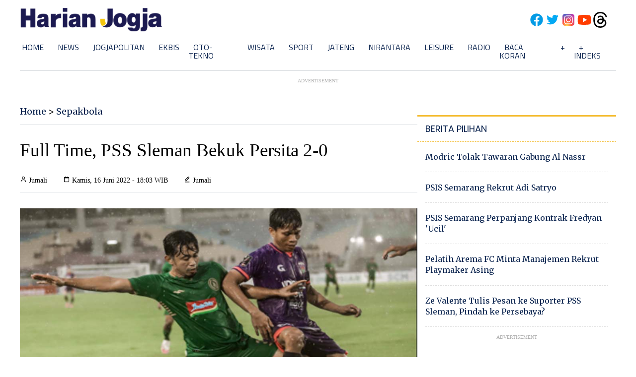

--- FILE ---
content_type: text/html; charset=UTF-8
request_url: https://sepakbola.harianjogja.com/read/2022/06/16/505/1103694/full-time-pss-sleman-bekuk-persita-2-0
body_size: 36024
content:
<!DOCTYPE html>
<html lang="en">

<head>
    <meta charset="UTF-8">
    <meta http-equiv="X-UA-Compatible" content="IE=edge"><script type="text/javascript">(window.NREUM||(NREUM={})).init={privacy:{cookies_enabled:true},ajax:{deny_list:["bam.nr-data.net"]},feature_flags:["soft_nav"],distributed_tracing:{enabled:true}};(window.NREUM||(NREUM={})).loader_config={agentID:"594630716",accountID:"574215",trustKey:"574215",xpid:"UQEDU1dWGwYHU1ZVBwMPXw==",licenseKey:"14c6198cad",applicationID:"577770289",browserID:"594630716"};;/*! For license information please see nr-loader-spa-1.308.0.min.js.LICENSE.txt */
(()=>{var e,t,r={384:(e,t,r)=>{"use strict";r.d(t,{NT:()=>a,US:()=>u,Zm:()=>o,bQ:()=>d,dV:()=>c,pV:()=>l});var n=r(6154),i=r(1863),s=r(1910);const a={beacon:"bam.nr-data.net",errorBeacon:"bam.nr-data.net"};function o(){return n.gm.NREUM||(n.gm.NREUM={}),void 0===n.gm.newrelic&&(n.gm.newrelic=n.gm.NREUM),n.gm.NREUM}function c(){let e=o();return e.o||(e.o={ST:n.gm.setTimeout,SI:n.gm.setImmediate||n.gm.setInterval,CT:n.gm.clearTimeout,XHR:n.gm.XMLHttpRequest,REQ:n.gm.Request,EV:n.gm.Event,PR:n.gm.Promise,MO:n.gm.MutationObserver,FETCH:n.gm.fetch,WS:n.gm.WebSocket},(0,s.i)(...Object.values(e.o))),e}function d(e,t){let r=o();r.initializedAgents??={},t.initializedAt={ms:(0,i.t)(),date:new Date},r.initializedAgents[e]=t}function u(e,t){o()[e]=t}function l(){return function(){let e=o();const t=e.info||{};e.info={beacon:a.beacon,errorBeacon:a.errorBeacon,...t}}(),function(){let e=o();const t=e.init||{};e.init={...t}}(),c(),function(){let e=o();const t=e.loader_config||{};e.loader_config={...t}}(),o()}},782:(e,t,r)=>{"use strict";r.d(t,{T:()=>n});const n=r(860).K7.pageViewTiming},860:(e,t,r)=>{"use strict";r.d(t,{$J:()=>u,K7:()=>c,P3:()=>d,XX:()=>i,Yy:()=>o,df:()=>s,qY:()=>n,v4:()=>a});const n="events",i="jserrors",s="browser/blobs",a="rum",o="browser/logs",c={ajax:"ajax",genericEvents:"generic_events",jserrors:i,logging:"logging",metrics:"metrics",pageAction:"page_action",pageViewEvent:"page_view_event",pageViewTiming:"page_view_timing",sessionReplay:"session_replay",sessionTrace:"session_trace",softNav:"soft_navigations",spa:"spa"},d={[c.pageViewEvent]:1,[c.pageViewTiming]:2,[c.metrics]:3,[c.jserrors]:4,[c.spa]:5,[c.ajax]:6,[c.sessionTrace]:7,[c.softNav]:8,[c.sessionReplay]:9,[c.logging]:10,[c.genericEvents]:11},u={[c.pageViewEvent]:a,[c.pageViewTiming]:n,[c.ajax]:n,[c.spa]:n,[c.softNav]:n,[c.metrics]:i,[c.jserrors]:i,[c.sessionTrace]:s,[c.sessionReplay]:s,[c.logging]:o,[c.genericEvents]:"ins"}},944:(e,t,r)=>{"use strict";r.d(t,{R:()=>i});var n=r(3241);function i(e,t){"function"==typeof console.debug&&(console.debug("New Relic Warning: https://github.com/newrelic/newrelic-browser-agent/blob/main/docs/warning-codes.md#".concat(e),t),(0,n.W)({agentIdentifier:null,drained:null,type:"data",name:"warn",feature:"warn",data:{code:e,secondary:t}}))}},993:(e,t,r)=>{"use strict";r.d(t,{A$:()=>s,ET:()=>a,TZ:()=>o,p_:()=>i});var n=r(860);const i={ERROR:"ERROR",WARN:"WARN",INFO:"INFO",DEBUG:"DEBUG",TRACE:"TRACE"},s={OFF:0,ERROR:1,WARN:2,INFO:3,DEBUG:4,TRACE:5},a="log",o=n.K7.logging},1541:(e,t,r)=>{"use strict";r.d(t,{U:()=>i,f:()=>n});const n={MFE:"MFE",BA:"BA"};function i(e,t){if(2!==t?.harvestEndpointVersion)return{};const r=t.agentRef.runtime.appMetadata.agents[0].entityGuid;return e?{"source.id":e.id,"source.name":e.name,"source.type":e.type,"parent.id":e.parent?.id||r,"parent.type":e.parent?.type||n.BA}:{"entity.guid":r,appId:t.agentRef.info.applicationID}}},1687:(e,t,r)=>{"use strict";r.d(t,{Ak:()=>d,Ze:()=>h,x3:()=>u});var n=r(3241),i=r(7836),s=r(3606),a=r(860),o=r(2646);const c={};function d(e,t){const r={staged:!1,priority:a.P3[t]||0};l(e),c[e].get(t)||c[e].set(t,r)}function u(e,t){e&&c[e]&&(c[e].get(t)&&c[e].delete(t),p(e,t,!1),c[e].size&&f(e))}function l(e){if(!e)throw new Error("agentIdentifier required");c[e]||(c[e]=new Map)}function h(e="",t="feature",r=!1){if(l(e),!e||!c[e].get(t)||r)return p(e,t);c[e].get(t).staged=!0,f(e)}function f(e){const t=Array.from(c[e]);t.every(([e,t])=>t.staged)&&(t.sort((e,t)=>e[1].priority-t[1].priority),t.forEach(([t])=>{c[e].delete(t),p(e,t)}))}function p(e,t,r=!0){const a=e?i.ee.get(e):i.ee,c=s.i.handlers;if(!a.aborted&&a.backlog&&c){if((0,n.W)({agentIdentifier:e,type:"lifecycle",name:"drain",feature:t}),r){const e=a.backlog[t],r=c[t];if(r){for(let t=0;e&&t<e.length;++t)g(e[t],r);Object.entries(r).forEach(([e,t])=>{Object.values(t||{}).forEach(t=>{t[0]?.on&&t[0]?.context()instanceof o.y&&t[0].on(e,t[1])})})}}a.isolatedBacklog||delete c[t],a.backlog[t]=null,a.emit("drain-"+t,[])}}function g(e,t){var r=e[1];Object.values(t[r]||{}).forEach(t=>{var r=e[0];if(t[0]===r){var n=t[1],i=e[3],s=e[2];n.apply(i,s)}})}},1738:(e,t,r)=>{"use strict";r.d(t,{U:()=>f,Y:()=>h});var n=r(3241),i=r(9908),s=r(1863),a=r(944),o=r(5701),c=r(3969),d=r(8362),u=r(860),l=r(4261);function h(e,t,r,s){const h=s||r;!h||h[e]&&h[e]!==d.d.prototype[e]||(h[e]=function(){(0,i.p)(c.xV,["API/"+e+"/called"],void 0,u.K7.metrics,r.ee),(0,n.W)({agentIdentifier:r.agentIdentifier,drained:!!o.B?.[r.agentIdentifier],type:"data",name:"api",feature:l.Pl+e,data:{}});try{return t.apply(this,arguments)}catch(e){(0,a.R)(23,e)}})}function f(e,t,r,n,a){const o=e.info;null===r?delete o.jsAttributes[t]:o.jsAttributes[t]=r,(a||null===r)&&(0,i.p)(l.Pl+n,[(0,s.t)(),t,r],void 0,"session",e.ee)}},1741:(e,t,r)=>{"use strict";r.d(t,{W:()=>s});var n=r(944),i=r(4261);class s{#e(e,...t){if(this[e]!==s.prototype[e])return this[e](...t);(0,n.R)(35,e)}addPageAction(e,t){return this.#e(i.hG,e,t)}register(e){return this.#e(i.eY,e)}recordCustomEvent(e,t){return this.#e(i.fF,e,t)}setPageViewName(e,t){return this.#e(i.Fw,e,t)}setCustomAttribute(e,t,r){return this.#e(i.cD,e,t,r)}noticeError(e,t){return this.#e(i.o5,e,t)}setUserId(e,t=!1){return this.#e(i.Dl,e,t)}setApplicationVersion(e){return this.#e(i.nb,e)}setErrorHandler(e){return this.#e(i.bt,e)}addRelease(e,t){return this.#e(i.k6,e,t)}log(e,t){return this.#e(i.$9,e,t)}start(){return this.#e(i.d3)}finished(e){return this.#e(i.BL,e)}recordReplay(){return this.#e(i.CH)}pauseReplay(){return this.#e(i.Tb)}addToTrace(e){return this.#e(i.U2,e)}setCurrentRouteName(e){return this.#e(i.PA,e)}interaction(e){return this.#e(i.dT,e)}wrapLogger(e,t,r){return this.#e(i.Wb,e,t,r)}measure(e,t){return this.#e(i.V1,e,t)}consent(e){return this.#e(i.Pv,e)}}},1863:(e,t,r)=>{"use strict";function n(){return Math.floor(performance.now())}r.d(t,{t:()=>n})},1910:(e,t,r)=>{"use strict";r.d(t,{i:()=>s});var n=r(944);const i=new Map;function s(...e){return e.every(e=>{if(i.has(e))return i.get(e);const t="function"==typeof e?e.toString():"",r=t.includes("[native code]"),s=t.includes("nrWrapper");return r||s||(0,n.R)(64,e?.name||t),i.set(e,r),r})}},2555:(e,t,r)=>{"use strict";r.d(t,{D:()=>o,f:()=>a});var n=r(384),i=r(8122);const s={beacon:n.NT.beacon,errorBeacon:n.NT.errorBeacon,licenseKey:void 0,applicationID:void 0,sa:void 0,queueTime:void 0,applicationTime:void 0,ttGuid:void 0,user:void 0,account:void 0,product:void 0,extra:void 0,jsAttributes:{},userAttributes:void 0,atts:void 0,transactionName:void 0,tNamePlain:void 0};function a(e){try{return!!e.licenseKey&&!!e.errorBeacon&&!!e.applicationID}catch(e){return!1}}const o=e=>(0,i.a)(e,s)},2614:(e,t,r)=>{"use strict";r.d(t,{BB:()=>a,H3:()=>n,g:()=>d,iL:()=>c,tS:()=>o,uh:()=>i,wk:()=>s});const n="NRBA",i="SESSION",s=144e5,a=18e5,o={STARTED:"session-started",PAUSE:"session-pause",RESET:"session-reset",RESUME:"session-resume",UPDATE:"session-update"},c={SAME_TAB:"same-tab",CROSS_TAB:"cross-tab"},d={OFF:0,FULL:1,ERROR:2}},2646:(e,t,r)=>{"use strict";r.d(t,{y:()=>n});class n{constructor(e){this.contextId=e}}},2843:(e,t,r)=>{"use strict";r.d(t,{G:()=>s,u:()=>i});var n=r(3878);function i(e,t=!1,r,i){(0,n.DD)("visibilitychange",function(){if(t)return void("hidden"===document.visibilityState&&e());e(document.visibilityState)},r,i)}function s(e,t,r){(0,n.sp)("pagehide",e,t,r)}},3241:(e,t,r)=>{"use strict";r.d(t,{W:()=>s});var n=r(6154);const i="newrelic";function s(e={}){try{n.gm.dispatchEvent(new CustomEvent(i,{detail:e}))}catch(e){}}},3304:(e,t,r)=>{"use strict";r.d(t,{A:()=>s});var n=r(7836);const i=()=>{const e=new WeakSet;return(t,r)=>{if("object"==typeof r&&null!==r){if(e.has(r))return;e.add(r)}return r}};function s(e){try{return JSON.stringify(e,i())??""}catch(e){try{n.ee.emit("internal-error",[e])}catch(e){}return""}}},3333:(e,t,r)=>{"use strict";r.d(t,{$v:()=>u,TZ:()=>n,Xh:()=>c,Zp:()=>i,kd:()=>d,mq:()=>o,nf:()=>a,qN:()=>s});const n=r(860).K7.genericEvents,i=["auxclick","click","copy","keydown","paste","scrollend"],s=["focus","blur"],a=4,o=1e3,c=2e3,d=["PageAction","UserAction","BrowserPerformance"],u={RESOURCES:"experimental.resources",REGISTER:"register"}},3434:(e,t,r)=>{"use strict";r.d(t,{Jt:()=>s,YM:()=>d});var n=r(7836),i=r(5607);const s="nr@original:".concat(i.W),a=50;var o=Object.prototype.hasOwnProperty,c=!1;function d(e,t){return e||(e=n.ee),r.inPlace=function(e,t,n,i,s){n||(n="");const a="-"===n.charAt(0);for(let o=0;o<t.length;o++){const c=t[o],d=e[c];l(d)||(e[c]=r(d,a?c+n:n,i,c,s))}},r.flag=s,r;function r(t,r,n,c,d){return l(t)?t:(r||(r=""),nrWrapper[s]=t,function(e,t,r){if(Object.defineProperty&&Object.keys)try{return Object.keys(e).forEach(function(r){Object.defineProperty(t,r,{get:function(){return e[r]},set:function(t){return e[r]=t,t}})}),t}catch(e){u([e],r)}for(var n in e)o.call(e,n)&&(t[n]=e[n])}(t,nrWrapper,e),nrWrapper);function nrWrapper(){var s,o,l,h;let f;try{o=this,s=[...arguments],l="function"==typeof n?n(s,o):n||{}}catch(t){u([t,"",[s,o,c],l],e)}i(r+"start",[s,o,c],l,d);const p=performance.now();let g;try{return h=t.apply(o,s),g=performance.now(),h}catch(e){throw g=performance.now(),i(r+"err",[s,o,e],l,d),f=e,f}finally{const e=g-p,t={start:p,end:g,duration:e,isLongTask:e>=a,methodName:c,thrownError:f};t.isLongTask&&i("long-task",[t,o],l,d),i(r+"end",[s,o,h],l,d)}}}function i(r,n,i,s){if(!c||t){var a=c;c=!0;try{e.emit(r,n,i,t,s)}catch(t){u([t,r,n,i],e)}c=a}}}function u(e,t){t||(t=n.ee);try{t.emit("internal-error",e)}catch(e){}}function l(e){return!(e&&"function"==typeof e&&e.apply&&!e[s])}},3606:(e,t,r)=>{"use strict";r.d(t,{i:()=>s});var n=r(9908);s.on=a;var i=s.handlers={};function s(e,t,r,s){a(s||n.d,i,e,t,r)}function a(e,t,r,i,s){s||(s="feature"),e||(e=n.d);var a=t[s]=t[s]||{};(a[r]=a[r]||[]).push([e,i])}},3738:(e,t,r)=>{"use strict";r.d(t,{He:()=>i,Kp:()=>o,Lc:()=>d,Rz:()=>u,TZ:()=>n,bD:()=>s,d3:()=>a,jx:()=>l,sl:()=>h,uP:()=>c});const n=r(860).K7.sessionTrace,i="bstResource",s="resource",a="-start",o="-end",c="fn"+a,d="fn"+o,u="pushState",l=1e3,h=3e4},3785:(e,t,r)=>{"use strict";r.d(t,{R:()=>c,b:()=>d});var n=r(9908),i=r(1863),s=r(860),a=r(3969),o=r(993);function c(e,t,r={},c=o.p_.INFO,d=!0,u,l=(0,i.t)()){(0,n.p)(a.xV,["API/logging/".concat(c.toLowerCase(),"/called")],void 0,s.K7.metrics,e),(0,n.p)(o.ET,[l,t,r,c,d,u],void 0,s.K7.logging,e)}function d(e){return"string"==typeof e&&Object.values(o.p_).some(t=>t===e.toUpperCase().trim())}},3878:(e,t,r)=>{"use strict";function n(e,t){return{capture:e,passive:!1,signal:t}}function i(e,t,r=!1,i){window.addEventListener(e,t,n(r,i))}function s(e,t,r=!1,i){document.addEventListener(e,t,n(r,i))}r.d(t,{DD:()=>s,jT:()=>n,sp:()=>i})},3962:(e,t,r)=>{"use strict";r.d(t,{AM:()=>a,O2:()=>l,OV:()=>s,Qu:()=>h,TZ:()=>c,ih:()=>f,pP:()=>o,t1:()=>u,tC:()=>i,wD:()=>d});var n=r(860);const i=["click","keydown","submit"],s="popstate",a="api",o="initialPageLoad",c=n.K7.softNav,d=5e3,u=500,l={INITIAL_PAGE_LOAD:"",ROUTE_CHANGE:1,UNSPECIFIED:2},h={INTERACTION:1,AJAX:2,CUSTOM_END:3,CUSTOM_TRACER:4},f={IP:"in progress",PF:"pending finish",FIN:"finished",CAN:"cancelled"}},3969:(e,t,r)=>{"use strict";r.d(t,{TZ:()=>n,XG:()=>o,rs:()=>i,xV:()=>a,z_:()=>s});const n=r(860).K7.metrics,i="sm",s="cm",a="storeSupportabilityMetrics",o="storeEventMetrics"},4234:(e,t,r)=>{"use strict";r.d(t,{W:()=>s});var n=r(7836),i=r(1687);class s{constructor(e,t){this.agentIdentifier=e,this.ee=n.ee.get(e),this.featureName=t,this.blocked=!1}deregisterDrain(){(0,i.x3)(this.agentIdentifier,this.featureName)}}},4261:(e,t,r)=>{"use strict";r.d(t,{$9:()=>u,BL:()=>c,CH:()=>p,Dl:()=>R,Fw:()=>w,PA:()=>v,Pl:()=>n,Pv:()=>A,Tb:()=>h,U2:()=>a,V1:()=>E,Wb:()=>T,bt:()=>y,cD:()=>b,d3:()=>x,dT:()=>d,eY:()=>g,fF:()=>f,hG:()=>s,hw:()=>i,k6:()=>o,nb:()=>m,o5:()=>l});const n="api-",i=n+"ixn-",s="addPageAction",a="addToTrace",o="addRelease",c="finished",d="interaction",u="log",l="noticeError",h="pauseReplay",f="recordCustomEvent",p="recordReplay",g="register",m="setApplicationVersion",v="setCurrentRouteName",b="setCustomAttribute",y="setErrorHandler",w="setPageViewName",R="setUserId",x="start",T="wrapLogger",E="measure",A="consent"},5205:(e,t,r)=>{"use strict";r.d(t,{j:()=>S});var n=r(384),i=r(1741);var s=r(2555),a=r(3333);const o=e=>{if(!e||"string"!=typeof e)return!1;try{document.createDocumentFragment().querySelector(e)}catch{return!1}return!0};var c=r(2614),d=r(944),u=r(8122);const l="[data-nr-mask]",h=e=>(0,u.a)(e,(()=>{const e={feature_flags:[],experimental:{allow_registered_children:!1,resources:!1},mask_selector:"*",block_selector:"[data-nr-block]",mask_input_options:{color:!1,date:!1,"datetime-local":!1,email:!1,month:!1,number:!1,range:!1,search:!1,tel:!1,text:!1,time:!1,url:!1,week:!1,textarea:!1,select:!1,password:!0}};return{ajax:{deny_list:void 0,block_internal:!0,enabled:!0,autoStart:!0},api:{get allow_registered_children(){return e.feature_flags.includes(a.$v.REGISTER)||e.experimental.allow_registered_children},set allow_registered_children(t){e.experimental.allow_registered_children=t},duplicate_registered_data:!1},browser_consent_mode:{enabled:!1},distributed_tracing:{enabled:void 0,exclude_newrelic_header:void 0,cors_use_newrelic_header:void 0,cors_use_tracecontext_headers:void 0,allowed_origins:void 0},get feature_flags(){return e.feature_flags},set feature_flags(t){e.feature_flags=t},generic_events:{enabled:!0,autoStart:!0},harvest:{interval:30},jserrors:{enabled:!0,autoStart:!0},logging:{enabled:!0,autoStart:!0},metrics:{enabled:!0,autoStart:!0},obfuscate:void 0,page_action:{enabled:!0},page_view_event:{enabled:!0,autoStart:!0},page_view_timing:{enabled:!0,autoStart:!0},performance:{capture_marks:!1,capture_measures:!1,capture_detail:!0,resources:{get enabled(){return e.feature_flags.includes(a.$v.RESOURCES)||e.experimental.resources},set enabled(t){e.experimental.resources=t},asset_types:[],first_party_domains:[],ignore_newrelic:!0}},privacy:{cookies_enabled:!0},proxy:{assets:void 0,beacon:void 0},session:{expiresMs:c.wk,inactiveMs:c.BB},session_replay:{autoStart:!0,enabled:!1,preload:!1,sampling_rate:10,error_sampling_rate:100,collect_fonts:!1,inline_images:!1,fix_stylesheets:!0,mask_all_inputs:!0,get mask_text_selector(){return e.mask_selector},set mask_text_selector(t){o(t)?e.mask_selector="".concat(t,",").concat(l):""===t||null===t?e.mask_selector=l:(0,d.R)(5,t)},get block_class(){return"nr-block"},get ignore_class(){return"nr-ignore"},get mask_text_class(){return"nr-mask"},get block_selector(){return e.block_selector},set block_selector(t){o(t)?e.block_selector+=",".concat(t):""!==t&&(0,d.R)(6,t)},get mask_input_options(){return e.mask_input_options},set mask_input_options(t){t&&"object"==typeof t?e.mask_input_options={...t,password:!0}:(0,d.R)(7,t)}},session_trace:{enabled:!0,autoStart:!0},soft_navigations:{enabled:!0,autoStart:!0},spa:{enabled:!0,autoStart:!0},ssl:void 0,user_actions:{enabled:!0,elementAttributes:["id","className","tagName","type"]}}})());var f=r(6154),p=r(9324);let g=0;const m={buildEnv:p.F3,distMethod:p.Xs,version:p.xv,originTime:f.WN},v={consented:!1},b={appMetadata:{},get consented(){return this.session?.state?.consent||v.consented},set consented(e){v.consented=e},customTransaction:void 0,denyList:void 0,disabled:!1,harvester:void 0,isolatedBacklog:!1,isRecording:!1,loaderType:void 0,maxBytes:3e4,obfuscator:void 0,onerror:void 0,ptid:void 0,releaseIds:{},session:void 0,timeKeeper:void 0,registeredEntities:[],jsAttributesMetadata:{bytes:0},get harvestCount(){return++g}},y=e=>{const t=(0,u.a)(e,b),r=Object.keys(m).reduce((e,t)=>(e[t]={value:m[t],writable:!1,configurable:!0,enumerable:!0},e),{});return Object.defineProperties(t,r)};var w=r(5701);const R=e=>{const t=e.startsWith("http");e+="/",r.p=t?e:"https://"+e};var x=r(7836),T=r(3241);const E={accountID:void 0,trustKey:void 0,agentID:void 0,licenseKey:void 0,applicationID:void 0,xpid:void 0},A=e=>(0,u.a)(e,E),_=new Set;function S(e,t={},r,a){let{init:o,info:c,loader_config:d,runtime:u={},exposed:l=!0}=t;if(!c){const e=(0,n.pV)();o=e.init,c=e.info,d=e.loader_config}e.init=h(o||{}),e.loader_config=A(d||{}),c.jsAttributes??={},f.bv&&(c.jsAttributes.isWorker=!0),e.info=(0,s.D)(c);const p=e.init,g=[c.beacon,c.errorBeacon];_.has(e.agentIdentifier)||(p.proxy.assets&&(R(p.proxy.assets),g.push(p.proxy.assets)),p.proxy.beacon&&g.push(p.proxy.beacon),e.beacons=[...g],function(e){const t=(0,n.pV)();Object.getOwnPropertyNames(i.W.prototype).forEach(r=>{const n=i.W.prototype[r];if("function"!=typeof n||"constructor"===n)return;let s=t[r];e[r]&&!1!==e.exposed&&"micro-agent"!==e.runtime?.loaderType&&(t[r]=(...t)=>{const n=e[r](...t);return s?s(...t):n})})}(e),(0,n.US)("activatedFeatures",w.B)),u.denyList=[...p.ajax.deny_list||[],...p.ajax.block_internal?g:[]],u.ptid=e.agentIdentifier,u.loaderType=r,e.runtime=y(u),_.has(e.agentIdentifier)||(e.ee=x.ee.get(e.agentIdentifier),e.exposed=l,(0,T.W)({agentIdentifier:e.agentIdentifier,drained:!!w.B?.[e.agentIdentifier],type:"lifecycle",name:"initialize",feature:void 0,data:e.config})),_.add(e.agentIdentifier)}},5270:(e,t,r)=>{"use strict";r.d(t,{Aw:()=>a,SR:()=>s,rF:()=>o});var n=r(384),i=r(7767);function s(e){return!!(0,n.dV)().o.MO&&(0,i.V)(e)&&!0===e?.session_trace.enabled}function a(e){return!0===e?.session_replay.preload&&s(e)}function o(e,t){try{if("string"==typeof t?.type){if("password"===t.type.toLowerCase())return"*".repeat(e?.length||0);if(void 0!==t?.dataset?.nrUnmask||t?.classList?.contains("nr-unmask"))return e}}catch(e){}return"string"==typeof e?e.replace(/[\S]/g,"*"):"*".repeat(e?.length||0)}},5289:(e,t,r)=>{"use strict";r.d(t,{GG:()=>a,Qr:()=>c,sB:()=>o});var n=r(3878),i=r(6389);function s(){return"undefined"==typeof document||"complete"===document.readyState}function a(e,t){if(s())return e();const r=(0,i.J)(e),a=setInterval(()=>{s()&&(clearInterval(a),r())},500);(0,n.sp)("load",r,t)}function o(e){if(s())return e();(0,n.DD)("DOMContentLoaded",e)}function c(e){if(s())return e();(0,n.sp)("popstate",e)}},5607:(e,t,r)=>{"use strict";r.d(t,{W:()=>n});const n=(0,r(9566).bz)()},5701:(e,t,r)=>{"use strict";r.d(t,{B:()=>s,t:()=>a});var n=r(3241);const i=new Set,s={};function a(e,t){const r=t.agentIdentifier;s[r]??={},e&&"object"==typeof e&&(i.has(r)||(t.ee.emit("rumresp",[e]),s[r]=e,i.add(r),(0,n.W)({agentIdentifier:r,loaded:!0,drained:!0,type:"lifecycle",name:"load",feature:void 0,data:e})))}},6154:(e,t,r)=>{"use strict";r.d(t,{OF:()=>d,RI:()=>i,WN:()=>h,bv:()=>s,eN:()=>f,gm:()=>a,lR:()=>l,m:()=>c,mw:()=>o,sb:()=>u});var n=r(1863);const i="undefined"!=typeof window&&!!window.document,s="undefined"!=typeof WorkerGlobalScope&&("undefined"!=typeof self&&self instanceof WorkerGlobalScope&&self.navigator instanceof WorkerNavigator||"undefined"!=typeof globalThis&&globalThis instanceof WorkerGlobalScope&&globalThis.navigator instanceof WorkerNavigator),a=i?window:"undefined"!=typeof WorkerGlobalScope&&("undefined"!=typeof self&&self instanceof WorkerGlobalScope&&self||"undefined"!=typeof globalThis&&globalThis instanceof WorkerGlobalScope&&globalThis),o=Boolean("hidden"===a?.document?.visibilityState),c=""+a?.location,d=/iPad|iPhone|iPod/.test(a.navigator?.userAgent),u=d&&"undefined"==typeof SharedWorker,l=(()=>{const e=a.navigator?.userAgent?.match(/Firefox[/\s](\d+\.\d+)/);return Array.isArray(e)&&e.length>=2?+e[1]:0})(),h=Date.now()-(0,n.t)(),f=()=>"undefined"!=typeof PerformanceNavigationTiming&&a?.performance?.getEntriesByType("navigation")?.[0]?.responseStart},6344:(e,t,r)=>{"use strict";r.d(t,{BB:()=>u,Qb:()=>l,TZ:()=>i,Ug:()=>a,Vh:()=>s,_s:()=>o,bc:()=>d,yP:()=>c});var n=r(2614);const i=r(860).K7.sessionReplay,s="errorDuringReplay",a=.12,o={DomContentLoaded:0,Load:1,FullSnapshot:2,IncrementalSnapshot:3,Meta:4,Custom:5},c={[n.g.ERROR]:15e3,[n.g.FULL]:3e5,[n.g.OFF]:0},d={RESET:{message:"Session was reset",sm:"Reset"},IMPORT:{message:"Recorder failed to import",sm:"Import"},TOO_MANY:{message:"429: Too Many Requests",sm:"Too-Many"},TOO_BIG:{message:"Payload was too large",sm:"Too-Big"},CROSS_TAB:{message:"Session Entity was set to OFF on another tab",sm:"Cross-Tab"},ENTITLEMENTS:{message:"Session Replay is not allowed and will not be started",sm:"Entitlement"}},u=5e3,l={API:"api",RESUME:"resume",SWITCH_TO_FULL:"switchToFull",INITIALIZE:"initialize",PRELOAD:"preload"}},6389:(e,t,r)=>{"use strict";function n(e,t=500,r={}){const n=r?.leading||!1;let i;return(...r)=>{n&&void 0===i&&(e.apply(this,r),i=setTimeout(()=>{i=clearTimeout(i)},t)),n||(clearTimeout(i),i=setTimeout(()=>{e.apply(this,r)},t))}}function i(e){let t=!1;return(...r)=>{t||(t=!0,e.apply(this,r))}}r.d(t,{J:()=>i,s:()=>n})},6630:(e,t,r)=>{"use strict";r.d(t,{T:()=>n});const n=r(860).K7.pageViewEvent},6774:(e,t,r)=>{"use strict";r.d(t,{T:()=>n});const n=r(860).K7.jserrors},7295:(e,t,r)=>{"use strict";r.d(t,{Xv:()=>a,gX:()=>i,iW:()=>s});var n=[];function i(e){if(!e||s(e))return!1;if(0===n.length)return!0;if("*"===n[0].hostname)return!1;for(var t=0;t<n.length;t++){var r=n[t];if(r.hostname.test(e.hostname)&&r.pathname.test(e.pathname))return!1}return!0}function s(e){return void 0===e.hostname}function a(e){if(n=[],e&&e.length)for(var t=0;t<e.length;t++){let r=e[t];if(!r)continue;if("*"===r)return void(n=[{hostname:"*"}]);0===r.indexOf("http://")?r=r.substring(7):0===r.indexOf("https://")&&(r=r.substring(8));const i=r.indexOf("/");let s,a;i>0?(s=r.substring(0,i),a=r.substring(i)):(s=r,a="*");let[c]=s.split(":");n.push({hostname:o(c),pathname:o(a,!0)})}}function o(e,t=!1){const r=e.replace(/[.+?^${}()|[\]\\]/g,e=>"\\"+e).replace(/\*/g,".*?");return new RegExp((t?"^":"")+r+"$")}},7485:(e,t,r)=>{"use strict";r.d(t,{D:()=>i});var n=r(6154);function i(e){if(0===(e||"").indexOf("data:"))return{protocol:"data"};try{const t=new URL(e,location.href),r={port:t.port,hostname:t.hostname,pathname:t.pathname,search:t.search,protocol:t.protocol.slice(0,t.protocol.indexOf(":")),sameOrigin:t.protocol===n.gm?.location?.protocol&&t.host===n.gm?.location?.host};return r.port&&""!==r.port||("http:"===t.protocol&&(r.port="80"),"https:"===t.protocol&&(r.port="443")),r.pathname&&""!==r.pathname?r.pathname.startsWith("/")||(r.pathname="/".concat(r.pathname)):r.pathname="/",r}catch(e){return{}}}},7699:(e,t,r)=>{"use strict";r.d(t,{It:()=>s,KC:()=>o,No:()=>i,qh:()=>a});var n=r(860);const i=16e3,s=1e6,a="SESSION_ERROR",o={[n.K7.logging]:!0,[n.K7.genericEvents]:!1,[n.K7.jserrors]:!1,[n.K7.ajax]:!1}},7767:(e,t,r)=>{"use strict";r.d(t,{V:()=>i});var n=r(6154);const i=e=>n.RI&&!0===e?.privacy.cookies_enabled},7836:(e,t,r)=>{"use strict";r.d(t,{P:()=>o,ee:()=>c});var n=r(384),i=r(8990),s=r(2646),a=r(5607);const o="nr@context:".concat(a.W),c=function e(t,r){var n={},a={},u={},l=!1;try{l=16===r.length&&d.initializedAgents?.[r]?.runtime.isolatedBacklog}catch(e){}var h={on:p,addEventListener:p,removeEventListener:function(e,t){var r=n[e];if(!r)return;for(var i=0;i<r.length;i++)r[i]===t&&r.splice(i,1)},emit:function(e,r,n,i,s){!1!==s&&(s=!0);if(c.aborted&&!i)return;t&&s&&t.emit(e,r,n);var o=f(n);g(e).forEach(e=>{e.apply(o,r)});var d=v()[a[e]];d&&d.push([h,e,r,o]);return o},get:m,listeners:g,context:f,buffer:function(e,t){const r=v();if(t=t||"feature",h.aborted)return;Object.entries(e||{}).forEach(([e,n])=>{a[n]=t,t in r||(r[t]=[])})},abort:function(){h._aborted=!0,Object.keys(h.backlog).forEach(e=>{delete h.backlog[e]})},isBuffering:function(e){return!!v()[a[e]]},debugId:r,backlog:l?{}:t&&"object"==typeof t.backlog?t.backlog:{},isolatedBacklog:l};return Object.defineProperty(h,"aborted",{get:()=>{let e=h._aborted||!1;return e||(t&&(e=t.aborted),e)}}),h;function f(e){return e&&e instanceof s.y?e:e?(0,i.I)(e,o,()=>new s.y(o)):new s.y(o)}function p(e,t){n[e]=g(e).concat(t)}function g(e){return n[e]||[]}function m(t){return u[t]=u[t]||e(h,t)}function v(){return h.backlog}}(void 0,"globalEE"),d=(0,n.Zm)();d.ee||(d.ee=c)},8122:(e,t,r)=>{"use strict";r.d(t,{a:()=>i});var n=r(944);function i(e,t){try{if(!e||"object"!=typeof e)return(0,n.R)(3);if(!t||"object"!=typeof t)return(0,n.R)(4);const r=Object.create(Object.getPrototypeOf(t),Object.getOwnPropertyDescriptors(t)),s=0===Object.keys(r).length?e:r;for(let a in s)if(void 0!==e[a])try{if(null===e[a]){r[a]=null;continue}Array.isArray(e[a])&&Array.isArray(t[a])?r[a]=Array.from(new Set([...e[a],...t[a]])):"object"==typeof e[a]&&"object"==typeof t[a]?r[a]=i(e[a],t[a]):r[a]=e[a]}catch(e){r[a]||(0,n.R)(1,e)}return r}catch(e){(0,n.R)(2,e)}}},8139:(e,t,r)=>{"use strict";r.d(t,{u:()=>h});var n=r(7836),i=r(3434),s=r(8990),a=r(6154);const o={},c=a.gm.XMLHttpRequest,d="addEventListener",u="removeEventListener",l="nr@wrapped:".concat(n.P);function h(e){var t=function(e){return(e||n.ee).get("events")}(e);if(o[t.debugId]++)return t;o[t.debugId]=1;var r=(0,i.YM)(t,!0);function h(e){r.inPlace(e,[d,u],"-",p)}function p(e,t){return e[1]}return"getPrototypeOf"in Object&&(a.RI&&f(document,h),c&&f(c.prototype,h),f(a.gm,h)),t.on(d+"-start",function(e,t){var n=e[1];if(null!==n&&("function"==typeof n||"object"==typeof n)&&"newrelic"!==e[0]){var i=(0,s.I)(n,l,function(){var e={object:function(){if("function"!=typeof n.handleEvent)return;return n.handleEvent.apply(n,arguments)},function:n}[typeof n];return e?r(e,"fn-",null,e.name||"anonymous"):n});this.wrapped=e[1]=i}}),t.on(u+"-start",function(e){e[1]=this.wrapped||e[1]}),t}function f(e,t,...r){let n=e;for(;"object"==typeof n&&!Object.prototype.hasOwnProperty.call(n,d);)n=Object.getPrototypeOf(n);n&&t(n,...r)}},8362:(e,t,r)=>{"use strict";r.d(t,{d:()=>s});var n=r(9566),i=r(1741);class s extends i.W{agentIdentifier=(0,n.LA)(16)}},8374:(e,t,r)=>{r.nc=(()=>{try{return document?.currentScript?.nonce}catch(e){}return""})()},8990:(e,t,r)=>{"use strict";r.d(t,{I:()=>i});var n=Object.prototype.hasOwnProperty;function i(e,t,r){if(n.call(e,t))return e[t];var i=r();if(Object.defineProperty&&Object.keys)try{return Object.defineProperty(e,t,{value:i,writable:!0,enumerable:!1}),i}catch(e){}return e[t]=i,i}},9119:(e,t,r)=>{"use strict";r.d(t,{L:()=>s});var n=/([^?#]*)[^#]*(#[^?]*|$).*/,i=/([^?#]*)().*/;function s(e,t){return e?e.replace(t?n:i,"$1$2"):e}},9300:(e,t,r)=>{"use strict";r.d(t,{T:()=>n});const n=r(860).K7.ajax},9324:(e,t,r)=>{"use strict";r.d(t,{AJ:()=>a,F3:()=>i,Xs:()=>s,Yq:()=>o,xv:()=>n});const n="1.308.0",i="PROD",s="CDN",a="@newrelic/rrweb",o="1.0.1"},9566:(e,t,r)=>{"use strict";r.d(t,{LA:()=>o,ZF:()=>c,bz:()=>a,el:()=>d});var n=r(6154);const i="xxxxxxxx-xxxx-4xxx-yxxx-xxxxxxxxxxxx";function s(e,t){return e?15&e[t]:16*Math.random()|0}function a(){const e=n.gm?.crypto||n.gm?.msCrypto;let t,r=0;return e&&e.getRandomValues&&(t=e.getRandomValues(new Uint8Array(30))),i.split("").map(e=>"x"===e?s(t,r++).toString(16):"y"===e?(3&s()|8).toString(16):e).join("")}function o(e){const t=n.gm?.crypto||n.gm?.msCrypto;let r,i=0;t&&t.getRandomValues&&(r=t.getRandomValues(new Uint8Array(e)));const a=[];for(var o=0;o<e;o++)a.push(s(r,i++).toString(16));return a.join("")}function c(){return o(16)}function d(){return o(32)}},9908:(e,t,r)=>{"use strict";r.d(t,{d:()=>n,p:()=>i});var n=r(7836).ee.get("handle");function i(e,t,r,i,s){s?(s.buffer([e],i),s.emit(e,t,r)):(n.buffer([e],i),n.emit(e,t,r))}}},n={};function i(e){var t=n[e];if(void 0!==t)return t.exports;var s=n[e]={exports:{}};return r[e](s,s.exports,i),s.exports}i.m=r,i.d=(e,t)=>{for(var r in t)i.o(t,r)&&!i.o(e,r)&&Object.defineProperty(e,r,{enumerable:!0,get:t[r]})},i.f={},i.e=e=>Promise.all(Object.keys(i.f).reduce((t,r)=>(i.f[r](e,t),t),[])),i.u=e=>({212:"nr-spa-compressor",249:"nr-spa-recorder",478:"nr-spa"}[e]+"-1.308.0.min.js"),i.o=(e,t)=>Object.prototype.hasOwnProperty.call(e,t),e={},t="NRBA-1.308.0.PROD:",i.l=(r,n,s,a)=>{if(e[r])e[r].push(n);else{var o,c;if(void 0!==s)for(var d=document.getElementsByTagName("script"),u=0;u<d.length;u++){var l=d[u];if(l.getAttribute("src")==r||l.getAttribute("data-webpack")==t+s){o=l;break}}if(!o){c=!0;var h={478:"sha512-RSfSVnmHk59T/uIPbdSE0LPeqcEdF4/+XhfJdBuccH5rYMOEZDhFdtnh6X6nJk7hGpzHd9Ujhsy7lZEz/ORYCQ==",249:"sha512-ehJXhmntm85NSqW4MkhfQqmeKFulra3klDyY0OPDUE+sQ3GokHlPh1pmAzuNy//3j4ac6lzIbmXLvGQBMYmrkg==",212:"sha512-B9h4CR46ndKRgMBcK+j67uSR2RCnJfGefU+A7FrgR/k42ovXy5x/MAVFiSvFxuVeEk/pNLgvYGMp1cBSK/G6Fg=="};(o=document.createElement("script")).charset="utf-8",i.nc&&o.setAttribute("nonce",i.nc),o.setAttribute("data-webpack",t+s),o.src=r,0!==o.src.indexOf(window.location.origin+"/")&&(o.crossOrigin="anonymous"),h[a]&&(o.integrity=h[a])}e[r]=[n];var f=(t,n)=>{o.onerror=o.onload=null,clearTimeout(p);var i=e[r];if(delete e[r],o.parentNode&&o.parentNode.removeChild(o),i&&i.forEach(e=>e(n)),t)return t(n)},p=setTimeout(f.bind(null,void 0,{type:"timeout",target:o}),12e4);o.onerror=f.bind(null,o.onerror),o.onload=f.bind(null,o.onload),c&&document.head.appendChild(o)}},i.r=e=>{"undefined"!=typeof Symbol&&Symbol.toStringTag&&Object.defineProperty(e,Symbol.toStringTag,{value:"Module"}),Object.defineProperty(e,"__esModule",{value:!0})},i.p="https://js-agent.newrelic.com/",(()=>{var e={38:0,788:0};i.f.j=(t,r)=>{var n=i.o(e,t)?e[t]:void 0;if(0!==n)if(n)r.push(n[2]);else{var s=new Promise((r,i)=>n=e[t]=[r,i]);r.push(n[2]=s);var a=i.p+i.u(t),o=new Error;i.l(a,r=>{if(i.o(e,t)&&(0!==(n=e[t])&&(e[t]=void 0),n)){var s=r&&("load"===r.type?"missing":r.type),a=r&&r.target&&r.target.src;o.message="Loading chunk "+t+" failed: ("+s+": "+a+")",o.name="ChunkLoadError",o.type=s,o.request=a,n[1](o)}},"chunk-"+t,t)}};var t=(t,r)=>{var n,s,[a,o,c]=r,d=0;if(a.some(t=>0!==e[t])){for(n in o)i.o(o,n)&&(i.m[n]=o[n]);if(c)c(i)}for(t&&t(r);d<a.length;d++)s=a[d],i.o(e,s)&&e[s]&&e[s][0](),e[s]=0},r=self["webpackChunk:NRBA-1.308.0.PROD"]=self["webpackChunk:NRBA-1.308.0.PROD"]||[];r.forEach(t.bind(null,0)),r.push=t.bind(null,r.push.bind(r))})(),(()=>{"use strict";i(8374);var e=i(8362),t=i(860);const r=Object.values(t.K7);var n=i(5205);var s=i(9908),a=i(1863),o=i(4261),c=i(1738);var d=i(1687),u=i(4234),l=i(5289),h=i(6154),f=i(944),p=i(5270),g=i(7767),m=i(6389),v=i(7699);class b extends u.W{constructor(e,t){super(e.agentIdentifier,t),this.agentRef=e,this.abortHandler=void 0,this.featAggregate=void 0,this.loadedSuccessfully=void 0,this.onAggregateImported=new Promise(e=>{this.loadedSuccessfully=e}),this.deferred=Promise.resolve(),!1===e.init[this.featureName].autoStart?this.deferred=new Promise((t,r)=>{this.ee.on("manual-start-all",(0,m.J)(()=>{(0,d.Ak)(e.agentIdentifier,this.featureName),t()}))}):(0,d.Ak)(e.agentIdentifier,t)}importAggregator(e,t,r={}){if(this.featAggregate)return;const n=async()=>{let n;await this.deferred;try{if((0,g.V)(e.init)){const{setupAgentSession:t}=await i.e(478).then(i.bind(i,8766));n=t(e)}}catch(e){(0,f.R)(20,e),this.ee.emit("internal-error",[e]),(0,s.p)(v.qh,[e],void 0,this.featureName,this.ee)}try{if(!this.#t(this.featureName,n,e.init))return(0,d.Ze)(this.agentIdentifier,this.featureName),void this.loadedSuccessfully(!1);const{Aggregate:i}=await t();this.featAggregate=new i(e,r),e.runtime.harvester.initializedAggregates.push(this.featAggregate),this.loadedSuccessfully(!0)}catch(e){(0,f.R)(34,e),this.abortHandler?.(),(0,d.Ze)(this.agentIdentifier,this.featureName,!0),this.loadedSuccessfully(!1),this.ee&&this.ee.abort()}};h.RI?(0,l.GG)(()=>n(),!0):n()}#t(e,r,n){if(this.blocked)return!1;switch(e){case t.K7.sessionReplay:return(0,p.SR)(n)&&!!r;case t.K7.sessionTrace:return!!r;default:return!0}}}var y=i(6630),w=i(2614),R=i(3241);class x extends b{static featureName=y.T;constructor(e){var t;super(e,y.T),this.setupInspectionEvents(e.agentIdentifier),t=e,(0,c.Y)(o.Fw,function(e,r){"string"==typeof e&&("/"!==e.charAt(0)&&(e="/"+e),t.runtime.customTransaction=(r||"http://custom.transaction")+e,(0,s.p)(o.Pl+o.Fw,[(0,a.t)()],void 0,void 0,t.ee))},t),this.importAggregator(e,()=>i.e(478).then(i.bind(i,2467)))}setupInspectionEvents(e){const t=(t,r)=>{t&&(0,R.W)({agentIdentifier:e,timeStamp:t.timeStamp,loaded:"complete"===t.target.readyState,type:"window",name:r,data:t.target.location+""})};(0,l.sB)(e=>{t(e,"DOMContentLoaded")}),(0,l.GG)(e=>{t(e,"load")}),(0,l.Qr)(e=>{t(e,"navigate")}),this.ee.on(w.tS.UPDATE,(t,r)=>{(0,R.W)({agentIdentifier:e,type:"lifecycle",name:"session",data:r})})}}var T=i(384);class E extends e.d{constructor(e){var t;(super(),h.gm)?(this.features={},(0,T.bQ)(this.agentIdentifier,this),this.desiredFeatures=new Set(e.features||[]),this.desiredFeatures.add(x),(0,n.j)(this,e,e.loaderType||"agent"),t=this,(0,c.Y)(o.cD,function(e,r,n=!1){if("string"==typeof e){if(["string","number","boolean"].includes(typeof r)||null===r)return(0,c.U)(t,e,r,o.cD,n);(0,f.R)(40,typeof r)}else(0,f.R)(39,typeof e)},t),function(e){(0,c.Y)(o.Dl,function(t,r=!1){if("string"!=typeof t&&null!==t)return void(0,f.R)(41,typeof t);const n=e.info.jsAttributes["enduser.id"];r&&null!=n&&n!==t?(0,s.p)(o.Pl+"setUserIdAndResetSession",[t],void 0,"session",e.ee):(0,c.U)(e,"enduser.id",t,o.Dl,!0)},e)}(this),function(e){(0,c.Y)(o.nb,function(t){if("string"==typeof t||null===t)return(0,c.U)(e,"application.version",t,o.nb,!1);(0,f.R)(42,typeof t)},e)}(this),function(e){(0,c.Y)(o.d3,function(){e.ee.emit("manual-start-all")},e)}(this),function(e){(0,c.Y)(o.Pv,function(t=!0){if("boolean"==typeof t){if((0,s.p)(o.Pl+o.Pv,[t],void 0,"session",e.ee),e.runtime.consented=t,t){const t=e.features.page_view_event;t.onAggregateImported.then(e=>{const r=t.featAggregate;e&&!r.sentRum&&r.sendRum()})}}else(0,f.R)(65,typeof t)},e)}(this),this.run()):(0,f.R)(21)}get config(){return{info:this.info,init:this.init,loader_config:this.loader_config,runtime:this.runtime}}get api(){return this}run(){try{const e=function(e){const t={};return r.forEach(r=>{t[r]=!!e[r]?.enabled}),t}(this.init),n=[...this.desiredFeatures];n.sort((e,r)=>t.P3[e.featureName]-t.P3[r.featureName]),n.forEach(r=>{if(!e[r.featureName]&&r.featureName!==t.K7.pageViewEvent)return;if(r.featureName===t.K7.spa)return void(0,f.R)(67);const n=function(e){switch(e){case t.K7.ajax:return[t.K7.jserrors];case t.K7.sessionTrace:return[t.K7.ajax,t.K7.pageViewEvent];case t.K7.sessionReplay:return[t.K7.sessionTrace];case t.K7.pageViewTiming:return[t.K7.pageViewEvent];default:return[]}}(r.featureName).filter(e=>!(e in this.features));n.length>0&&(0,f.R)(36,{targetFeature:r.featureName,missingDependencies:n}),this.features[r.featureName]=new r(this)})}catch(e){(0,f.R)(22,e);for(const e in this.features)this.features[e].abortHandler?.();const t=(0,T.Zm)();delete t.initializedAgents[this.agentIdentifier]?.features,delete this.sharedAggregator;return t.ee.get(this.agentIdentifier).abort(),!1}}}var A=i(2843),_=i(782);class S extends b{static featureName=_.T;constructor(e){super(e,_.T),h.RI&&((0,A.u)(()=>(0,s.p)("docHidden",[(0,a.t)()],void 0,_.T,this.ee),!0),(0,A.G)(()=>(0,s.p)("winPagehide",[(0,a.t)()],void 0,_.T,this.ee)),this.importAggregator(e,()=>i.e(478).then(i.bind(i,9917))))}}var O=i(3969);class I extends b{static featureName=O.TZ;constructor(e){super(e,O.TZ),h.RI&&document.addEventListener("securitypolicyviolation",e=>{(0,s.p)(O.xV,["Generic/CSPViolation/Detected"],void 0,this.featureName,this.ee)}),this.importAggregator(e,()=>i.e(478).then(i.bind(i,6555)))}}var N=i(6774),P=i(3878),k=i(3304);class D{constructor(e,t,r,n,i){this.name="UncaughtError",this.message="string"==typeof e?e:(0,k.A)(e),this.sourceURL=t,this.line=r,this.column=n,this.__newrelic=i}}function C(e){return M(e)?e:new D(void 0!==e?.message?e.message:e,e?.filename||e?.sourceURL,e?.lineno||e?.line,e?.colno||e?.col,e?.__newrelic,e?.cause)}function j(e){const t="Unhandled Promise Rejection: ";if(!e?.reason)return;if(M(e.reason)){try{e.reason.message.startsWith(t)||(e.reason.message=t+e.reason.message)}catch(e){}return C(e.reason)}const r=C(e.reason);return(r.message||"").startsWith(t)||(r.message=t+r.message),r}function L(e){if(e.error instanceof SyntaxError&&!/:\d+$/.test(e.error.stack?.trim())){const t=new D(e.message,e.filename,e.lineno,e.colno,e.error.__newrelic,e.cause);return t.name=SyntaxError.name,t}return M(e.error)?e.error:C(e)}function M(e){return e instanceof Error&&!!e.stack}function H(e,r,n,i,o=(0,a.t)()){"string"==typeof e&&(e=new Error(e)),(0,s.p)("err",[e,o,!1,r,n.runtime.isRecording,void 0,i],void 0,t.K7.jserrors,n.ee),(0,s.p)("uaErr",[],void 0,t.K7.genericEvents,n.ee)}var B=i(1541),K=i(993),W=i(3785);function U(e,{customAttributes:t={},level:r=K.p_.INFO}={},n,i,s=(0,a.t)()){(0,W.R)(n.ee,e,t,r,!1,i,s)}function F(e,r,n,i,c=(0,a.t)()){(0,s.p)(o.Pl+o.hG,[c,e,r,i],void 0,t.K7.genericEvents,n.ee)}function V(e,r,n,i,c=(0,a.t)()){const{start:d,end:u,customAttributes:l}=r||{},h={customAttributes:l||{}};if("object"!=typeof h.customAttributes||"string"!=typeof e||0===e.length)return void(0,f.R)(57);const p=(e,t)=>null==e?t:"number"==typeof e?e:e instanceof PerformanceMark?e.startTime:Number.NaN;if(h.start=p(d,0),h.end=p(u,c),Number.isNaN(h.start)||Number.isNaN(h.end))(0,f.R)(57);else{if(h.duration=h.end-h.start,!(h.duration<0))return(0,s.p)(o.Pl+o.V1,[h,e,i],void 0,t.K7.genericEvents,n.ee),h;(0,f.R)(58)}}function G(e,r={},n,i,c=(0,a.t)()){(0,s.p)(o.Pl+o.fF,[c,e,r,i],void 0,t.K7.genericEvents,n.ee)}function z(e){(0,c.Y)(o.eY,function(t){return Y(e,t)},e)}function Y(e,r,n){(0,f.R)(54,"newrelic.register"),r||={},r.type=B.f.MFE,r.licenseKey||=e.info.licenseKey,r.blocked=!1,r.parent=n||{},Array.isArray(r.tags)||(r.tags=[]);const i={};r.tags.forEach(e=>{"name"!==e&&"id"!==e&&(i["source.".concat(e)]=!0)}),r.isolated??=!0;let o=()=>{};const c=e.runtime.registeredEntities;if(!r.isolated){const e=c.find(({metadata:{target:{id:e}}})=>e===r.id&&!r.isolated);if(e)return e}const d=e=>{r.blocked=!0,o=e};function u(e){return"string"==typeof e&&!!e.trim()&&e.trim().length<501||"number"==typeof e}e.init.api.allow_registered_children||d((0,m.J)(()=>(0,f.R)(55))),u(r.id)&&u(r.name)||d((0,m.J)(()=>(0,f.R)(48,r)));const l={addPageAction:(t,n={})=>g(F,[t,{...i,...n},e],r),deregister:()=>{d((0,m.J)(()=>(0,f.R)(68)))},log:(t,n={})=>g(U,[t,{...n,customAttributes:{...i,...n.customAttributes||{}}},e],r),measure:(t,n={})=>g(V,[t,{...n,customAttributes:{...i,...n.customAttributes||{}}},e],r),noticeError:(t,n={})=>g(H,[t,{...i,...n},e],r),register:(t={})=>g(Y,[e,t],l.metadata.target),recordCustomEvent:(t,n={})=>g(G,[t,{...i,...n},e],r),setApplicationVersion:e=>p("application.version",e),setCustomAttribute:(e,t)=>p(e,t),setUserId:e=>p("enduser.id",e),metadata:{customAttributes:i,target:r}},h=()=>(r.blocked&&o(),r.blocked);h()||c.push(l);const p=(e,t)=>{h()||(i[e]=t)},g=(r,n,i)=>{if(h())return;const o=(0,a.t)();(0,s.p)(O.xV,["API/register/".concat(r.name,"/called")],void 0,t.K7.metrics,e.ee);try{if(e.init.api.duplicate_registered_data&&"register"!==r.name){let e=n;if(n[1]instanceof Object){const t={"child.id":i.id,"child.type":i.type};e="customAttributes"in n[1]?[n[0],{...n[1],customAttributes:{...n[1].customAttributes,...t}},...n.slice(2)]:[n[0],{...n[1],...t},...n.slice(2)]}r(...e,void 0,o)}return r(...n,i,o)}catch(e){(0,f.R)(50,e)}};return l}class Z extends b{static featureName=N.T;constructor(e){var t;super(e,N.T),t=e,(0,c.Y)(o.o5,(e,r)=>H(e,r,t),t),function(e){(0,c.Y)(o.bt,function(t){e.runtime.onerror=t},e)}(e),function(e){let t=0;(0,c.Y)(o.k6,function(e,r){++t>10||(this.runtime.releaseIds[e.slice(-200)]=(""+r).slice(-200))},e)}(e),z(e);try{this.removeOnAbort=new AbortController}catch(e){}this.ee.on("internal-error",(t,r)=>{this.abortHandler&&(0,s.p)("ierr",[C(t),(0,a.t)(),!0,{},e.runtime.isRecording,r],void 0,this.featureName,this.ee)}),h.gm.addEventListener("unhandledrejection",t=>{this.abortHandler&&(0,s.p)("err",[j(t),(0,a.t)(),!1,{unhandledPromiseRejection:1},e.runtime.isRecording],void 0,this.featureName,this.ee)},(0,P.jT)(!1,this.removeOnAbort?.signal)),h.gm.addEventListener("error",t=>{this.abortHandler&&(0,s.p)("err",[L(t),(0,a.t)(),!1,{},e.runtime.isRecording],void 0,this.featureName,this.ee)},(0,P.jT)(!1,this.removeOnAbort?.signal)),this.abortHandler=this.#r,this.importAggregator(e,()=>i.e(478).then(i.bind(i,2176)))}#r(){this.removeOnAbort?.abort(),this.abortHandler=void 0}}var q=i(8990);let X=1;function J(e){const t=typeof e;return!e||"object"!==t&&"function"!==t?-1:e===h.gm?0:(0,q.I)(e,"nr@id",function(){return X++})}function Q(e){if("string"==typeof e&&e.length)return e.length;if("object"==typeof e){if("undefined"!=typeof ArrayBuffer&&e instanceof ArrayBuffer&&e.byteLength)return e.byteLength;if("undefined"!=typeof Blob&&e instanceof Blob&&e.size)return e.size;if(!("undefined"!=typeof FormData&&e instanceof FormData))try{return(0,k.A)(e).length}catch(e){return}}}var ee=i(8139),te=i(7836),re=i(3434);const ne={},ie=["open","send"];function se(e){var t=e||te.ee;const r=function(e){return(e||te.ee).get("xhr")}(t);if(void 0===h.gm.XMLHttpRequest)return r;if(ne[r.debugId]++)return r;ne[r.debugId]=1,(0,ee.u)(t);var n=(0,re.YM)(r),i=h.gm.XMLHttpRequest,s=h.gm.MutationObserver,a=h.gm.Promise,o=h.gm.setInterval,c="readystatechange",d=["onload","onerror","onabort","onloadstart","onloadend","onprogress","ontimeout"],u=[],l=h.gm.XMLHttpRequest=function(e){const t=new i(e),s=r.context(t);try{r.emit("new-xhr",[t],s),t.addEventListener(c,(a=s,function(){var e=this;e.readyState>3&&!a.resolved&&(a.resolved=!0,r.emit("xhr-resolved",[],e)),n.inPlace(e,d,"fn-",y)}),(0,P.jT)(!1))}catch(e){(0,f.R)(15,e);try{r.emit("internal-error",[e])}catch(e){}}var a;return t};function p(e,t){n.inPlace(t,["onreadystatechange"],"fn-",y)}if(function(e,t){for(var r in e)t[r]=e[r]}(i,l),l.prototype=i.prototype,n.inPlace(l.prototype,ie,"-xhr-",y),r.on("send-xhr-start",function(e,t){p(e,t),function(e){u.push(e),s&&(g?g.then(b):o?o(b):(m=-m,v.data=m))}(t)}),r.on("open-xhr-start",p),s){var g=a&&a.resolve();if(!o&&!a){var m=1,v=document.createTextNode(m);new s(b).observe(v,{characterData:!0})}}else t.on("fn-end",function(e){e[0]&&e[0].type===c||b()});function b(){for(var e=0;e<u.length;e++)p(0,u[e]);u.length&&(u=[])}function y(e,t){return t}return r}var ae="fetch-",oe=ae+"body-",ce=["arrayBuffer","blob","json","text","formData"],de=h.gm.Request,ue=h.gm.Response,le="prototype";const he={};function fe(e){const t=function(e){return(e||te.ee).get("fetch")}(e);if(!(de&&ue&&h.gm.fetch))return t;if(he[t.debugId]++)return t;function r(e,r,n){var i=e[r];"function"==typeof i&&(e[r]=function(){var e,r=[...arguments],s={};t.emit(n+"before-start",[r],s),s[te.P]&&s[te.P].dt&&(e=s[te.P].dt);var a=i.apply(this,r);return t.emit(n+"start",[r,e],a),a.then(function(e){return t.emit(n+"end",[null,e],a),e},function(e){throw t.emit(n+"end",[e],a),e})})}return he[t.debugId]=1,ce.forEach(e=>{r(de[le],e,oe),r(ue[le],e,oe)}),r(h.gm,"fetch",ae),t.on(ae+"end",function(e,r){var n=this;if(r){var i=r.headers.get("content-length");null!==i&&(n.rxSize=i),t.emit(ae+"done",[null,r],n)}else t.emit(ae+"done",[e],n)}),t}var pe=i(7485),ge=i(9566);class me{constructor(e){this.agentRef=e}generateTracePayload(e){const t=this.agentRef.loader_config;if(!this.shouldGenerateTrace(e)||!t)return null;var r=(t.accountID||"").toString()||null,n=(t.agentID||"").toString()||null,i=(t.trustKey||"").toString()||null;if(!r||!n)return null;var s=(0,ge.ZF)(),a=(0,ge.el)(),o=Date.now(),c={spanId:s,traceId:a,timestamp:o};return(e.sameOrigin||this.isAllowedOrigin(e)&&this.useTraceContextHeadersForCors())&&(c.traceContextParentHeader=this.generateTraceContextParentHeader(s,a),c.traceContextStateHeader=this.generateTraceContextStateHeader(s,o,r,n,i)),(e.sameOrigin&&!this.excludeNewrelicHeader()||!e.sameOrigin&&this.isAllowedOrigin(e)&&this.useNewrelicHeaderForCors())&&(c.newrelicHeader=this.generateTraceHeader(s,a,o,r,n,i)),c}generateTraceContextParentHeader(e,t){return"00-"+t+"-"+e+"-01"}generateTraceContextStateHeader(e,t,r,n,i){return i+"@nr=0-1-"+r+"-"+n+"-"+e+"----"+t}generateTraceHeader(e,t,r,n,i,s){if(!("function"==typeof h.gm?.btoa))return null;var a={v:[0,1],d:{ty:"Browser",ac:n,ap:i,id:e,tr:t,ti:r}};return s&&n!==s&&(a.d.tk=s),btoa((0,k.A)(a))}shouldGenerateTrace(e){return this.agentRef.init?.distributed_tracing?.enabled&&this.isAllowedOrigin(e)}isAllowedOrigin(e){var t=!1;const r=this.agentRef.init?.distributed_tracing;if(e.sameOrigin)t=!0;else if(r?.allowed_origins instanceof Array)for(var n=0;n<r.allowed_origins.length;n++){var i=(0,pe.D)(r.allowed_origins[n]);if(e.hostname===i.hostname&&e.protocol===i.protocol&&e.port===i.port){t=!0;break}}return t}excludeNewrelicHeader(){var e=this.agentRef.init?.distributed_tracing;return!!e&&!!e.exclude_newrelic_header}useNewrelicHeaderForCors(){var e=this.agentRef.init?.distributed_tracing;return!!e&&!1!==e.cors_use_newrelic_header}useTraceContextHeadersForCors(){var e=this.agentRef.init?.distributed_tracing;return!!e&&!!e.cors_use_tracecontext_headers}}var ve=i(9300),be=i(7295);function ye(e){return"string"==typeof e?e:e instanceof(0,T.dV)().o.REQ?e.url:h.gm?.URL&&e instanceof URL?e.href:void 0}var we=["load","error","abort","timeout"],Re=we.length,xe=(0,T.dV)().o.REQ,Te=(0,T.dV)().o.XHR;const Ee="X-NewRelic-App-Data";class Ae extends b{static featureName=ve.T;constructor(e){super(e,ve.T),this.dt=new me(e),this.handler=(e,t,r,n)=>(0,s.p)(e,t,r,n,this.ee);try{const e={xmlhttprequest:"xhr",fetch:"fetch",beacon:"beacon"};h.gm?.performance?.getEntriesByType("resource").forEach(r=>{if(r.initiatorType in e&&0!==r.responseStatus){const n={status:r.responseStatus},i={rxSize:r.transferSize,duration:Math.floor(r.duration),cbTime:0};_e(n,r.name),this.handler("xhr",[n,i,r.startTime,r.responseEnd,e[r.initiatorType]],void 0,t.K7.ajax)}})}catch(e){}fe(this.ee),se(this.ee),function(e,r,n,i){function o(e){var t=this;t.totalCbs=0,t.called=0,t.cbTime=0,t.end=T,t.ended=!1,t.xhrGuids={},t.lastSize=null,t.loadCaptureCalled=!1,t.params=this.params||{},t.metrics=this.metrics||{},t.latestLongtaskEnd=0,e.addEventListener("load",function(r){E(t,e)},(0,P.jT)(!1)),h.lR||e.addEventListener("progress",function(e){t.lastSize=e.loaded},(0,P.jT)(!1))}function c(e){this.params={method:e[0]},_e(this,e[1]),this.metrics={}}function d(t,r){e.loader_config.xpid&&this.sameOrigin&&r.setRequestHeader("X-NewRelic-ID",e.loader_config.xpid);var n=i.generateTracePayload(this.parsedOrigin);if(n){var s=!1;n.newrelicHeader&&(r.setRequestHeader("newrelic",n.newrelicHeader),s=!0),n.traceContextParentHeader&&(r.setRequestHeader("traceparent",n.traceContextParentHeader),n.traceContextStateHeader&&r.setRequestHeader("tracestate",n.traceContextStateHeader),s=!0),s&&(this.dt=n)}}function u(e,t){var n=this.metrics,i=e[0],s=this;if(n&&i){var o=Q(i);o&&(n.txSize=o)}this.startTime=(0,a.t)(),this.body=i,this.listener=function(e){try{"abort"!==e.type||s.loadCaptureCalled||(s.params.aborted=!0),("load"!==e.type||s.called===s.totalCbs&&(s.onloadCalled||"function"!=typeof t.onload)&&"function"==typeof s.end)&&s.end(t)}catch(e){try{r.emit("internal-error",[e])}catch(e){}}};for(var c=0;c<Re;c++)t.addEventListener(we[c],this.listener,(0,P.jT)(!1))}function l(e,t,r){this.cbTime+=e,t?this.onloadCalled=!0:this.called+=1,this.called!==this.totalCbs||!this.onloadCalled&&"function"==typeof r.onload||"function"!=typeof this.end||this.end(r)}function f(e,t){var r=""+J(e)+!!t;this.xhrGuids&&!this.xhrGuids[r]&&(this.xhrGuids[r]=!0,this.totalCbs+=1)}function p(e,t){var r=""+J(e)+!!t;this.xhrGuids&&this.xhrGuids[r]&&(delete this.xhrGuids[r],this.totalCbs-=1)}function g(){this.endTime=(0,a.t)()}function m(e,t){t instanceof Te&&"load"===e[0]&&r.emit("xhr-load-added",[e[1],e[2]],t)}function v(e,t){t instanceof Te&&"load"===e[0]&&r.emit("xhr-load-removed",[e[1],e[2]],t)}function b(e,t,r){t instanceof Te&&("onload"===r&&(this.onload=!0),("load"===(e[0]&&e[0].type)||this.onload)&&(this.xhrCbStart=(0,a.t)()))}function y(e,t){this.xhrCbStart&&r.emit("xhr-cb-time",[(0,a.t)()-this.xhrCbStart,this.onload,t],t)}function w(e){var t,r=e[1]||{};if("string"==typeof e[0]?0===(t=e[0]).length&&h.RI&&(t=""+h.gm.location.href):e[0]&&e[0].url?t=e[0].url:h.gm?.URL&&e[0]&&e[0]instanceof URL?t=e[0].href:"function"==typeof e[0].toString&&(t=e[0].toString()),"string"==typeof t&&0!==t.length){t&&(this.parsedOrigin=(0,pe.D)(t),this.sameOrigin=this.parsedOrigin.sameOrigin);var n=i.generateTracePayload(this.parsedOrigin);if(n&&(n.newrelicHeader||n.traceContextParentHeader))if(e[0]&&e[0].headers)o(e[0].headers,n)&&(this.dt=n);else{var s={};for(var a in r)s[a]=r[a];s.headers=new Headers(r.headers||{}),o(s.headers,n)&&(this.dt=n),e.length>1?e[1]=s:e.push(s)}}function o(e,t){var r=!1;return t.newrelicHeader&&(e.set("newrelic",t.newrelicHeader),r=!0),t.traceContextParentHeader&&(e.set("traceparent",t.traceContextParentHeader),t.traceContextStateHeader&&e.set("tracestate",t.traceContextStateHeader),r=!0),r}}function R(e,t){this.params={},this.metrics={},this.startTime=(0,a.t)(),this.dt=t,e.length>=1&&(this.target=e[0]),e.length>=2&&(this.opts=e[1]);var r=this.opts||{},n=this.target;_e(this,ye(n));var i=(""+(n&&n instanceof xe&&n.method||r.method||"GET")).toUpperCase();this.params.method=i,this.body=r.body,this.txSize=Q(r.body)||0}function x(e,r){if(this.endTime=(0,a.t)(),this.params||(this.params={}),(0,be.iW)(this.params))return;let i;this.params.status=r?r.status:0,"string"==typeof this.rxSize&&this.rxSize.length>0&&(i=+this.rxSize);const s={txSize:this.txSize,rxSize:i,duration:(0,a.t)()-this.startTime};n("xhr",[this.params,s,this.startTime,this.endTime,"fetch"],this,t.K7.ajax)}function T(e){const r=this.params,i=this.metrics;if(!this.ended){this.ended=!0;for(let t=0;t<Re;t++)e.removeEventListener(we[t],this.listener,!1);r.aborted||(0,be.iW)(r)||(i.duration=(0,a.t)()-this.startTime,this.loadCaptureCalled||4!==e.readyState?null==r.status&&(r.status=0):E(this,e),i.cbTime=this.cbTime,n("xhr",[r,i,this.startTime,this.endTime,"xhr"],this,t.K7.ajax))}}function E(e,n){e.params.status=n.status;var i=function(e,t){var r=e.responseType;return"json"===r&&null!==t?t:"arraybuffer"===r||"blob"===r||"json"===r?Q(e.response):"text"===r||""===r||void 0===r?Q(e.responseText):void 0}(n,e.lastSize);if(i&&(e.metrics.rxSize=i),e.sameOrigin&&n.getAllResponseHeaders().indexOf(Ee)>=0){var a=n.getResponseHeader(Ee);a&&((0,s.p)(O.rs,["Ajax/CrossApplicationTracing/Header/Seen"],void 0,t.K7.metrics,r),e.params.cat=a.split(", ").pop())}e.loadCaptureCalled=!0}r.on("new-xhr",o),r.on("open-xhr-start",c),r.on("open-xhr-end",d),r.on("send-xhr-start",u),r.on("xhr-cb-time",l),r.on("xhr-load-added",f),r.on("xhr-load-removed",p),r.on("xhr-resolved",g),r.on("addEventListener-end",m),r.on("removeEventListener-end",v),r.on("fn-end",y),r.on("fetch-before-start",w),r.on("fetch-start",R),r.on("fn-start",b),r.on("fetch-done",x)}(e,this.ee,this.handler,this.dt),this.importAggregator(e,()=>i.e(478).then(i.bind(i,3845)))}}function _e(e,t){var r=(0,pe.D)(t),n=e.params||e;n.hostname=r.hostname,n.port=r.port,n.protocol=r.protocol,n.host=r.hostname+":"+r.port,n.pathname=r.pathname,e.parsedOrigin=r,e.sameOrigin=r.sameOrigin}const Se={},Oe=["pushState","replaceState"];function Ie(e){const t=function(e){return(e||te.ee).get("history")}(e);return!h.RI||Se[t.debugId]++||(Se[t.debugId]=1,(0,re.YM)(t).inPlace(window.history,Oe,"-")),t}var Ne=i(3738);function Pe(e){(0,c.Y)(o.BL,function(r=Date.now()){const n=r-h.WN;n<0&&(0,f.R)(62,r),(0,s.p)(O.XG,[o.BL,{time:n}],void 0,t.K7.metrics,e.ee),e.addToTrace({name:o.BL,start:r,origin:"nr"}),(0,s.p)(o.Pl+o.hG,[n,o.BL],void 0,t.K7.genericEvents,e.ee)},e)}const{He:ke,bD:De,d3:Ce,Kp:je,TZ:Le,Lc:Me,uP:He,Rz:Be}=Ne;class Ke extends b{static featureName=Le;constructor(e){var r;super(e,Le),r=e,(0,c.Y)(o.U2,function(e){if(!(e&&"object"==typeof e&&e.name&&e.start))return;const n={n:e.name,s:e.start-h.WN,e:(e.end||e.start)-h.WN,o:e.origin||"",t:"api"};n.s<0||n.e<0||n.e<n.s?(0,f.R)(61,{start:n.s,end:n.e}):(0,s.p)("bstApi",[n],void 0,t.K7.sessionTrace,r.ee)},r),Pe(e);if(!(0,g.V)(e.init))return void this.deregisterDrain();const n=this.ee;let d;Ie(n),this.eventsEE=(0,ee.u)(n),this.eventsEE.on(He,function(e,t){this.bstStart=(0,a.t)()}),this.eventsEE.on(Me,function(e,r){(0,s.p)("bst",[e[0],r,this.bstStart,(0,a.t)()],void 0,t.K7.sessionTrace,n)}),n.on(Be+Ce,function(e){this.time=(0,a.t)(),this.startPath=location.pathname+location.hash}),n.on(Be+je,function(e){(0,s.p)("bstHist",[location.pathname+location.hash,this.startPath,this.time],void 0,t.K7.sessionTrace,n)});try{d=new PerformanceObserver(e=>{const r=e.getEntries();(0,s.p)(ke,[r],void 0,t.K7.sessionTrace,n)}),d.observe({type:De,buffered:!0})}catch(e){}this.importAggregator(e,()=>i.e(478).then(i.bind(i,6974)),{resourceObserver:d})}}var We=i(6344);class Ue extends b{static featureName=We.TZ;#n;recorder;constructor(e){var r;let n;super(e,We.TZ),r=e,(0,c.Y)(o.CH,function(){(0,s.p)(o.CH,[],void 0,t.K7.sessionReplay,r.ee)},r),function(e){(0,c.Y)(o.Tb,function(){(0,s.p)(o.Tb,[],void 0,t.K7.sessionReplay,e.ee)},e)}(e);try{n=JSON.parse(localStorage.getItem("".concat(w.H3,"_").concat(w.uh)))}catch(e){}(0,p.SR)(e.init)&&this.ee.on(o.CH,()=>this.#i()),this.#s(n)&&this.importRecorder().then(e=>{e.startRecording(We.Qb.PRELOAD,n?.sessionReplayMode)}),this.importAggregator(this.agentRef,()=>i.e(478).then(i.bind(i,6167)),this),this.ee.on("err",e=>{this.blocked||this.agentRef.runtime.isRecording&&(this.errorNoticed=!0,(0,s.p)(We.Vh,[e],void 0,this.featureName,this.ee))})}#s(e){return e&&(e.sessionReplayMode===w.g.FULL||e.sessionReplayMode===w.g.ERROR)||(0,p.Aw)(this.agentRef.init)}importRecorder(){return this.recorder?Promise.resolve(this.recorder):(this.#n??=Promise.all([i.e(478),i.e(249)]).then(i.bind(i,4866)).then(({Recorder:e})=>(this.recorder=new e(this),this.recorder)).catch(e=>{throw this.ee.emit("internal-error",[e]),this.blocked=!0,e}),this.#n)}#i(){this.blocked||(this.featAggregate?this.featAggregate.mode!==w.g.FULL&&this.featAggregate.initializeRecording(w.g.FULL,!0,We.Qb.API):this.importRecorder().then(()=>{this.recorder.startRecording(We.Qb.API,w.g.FULL)}))}}var Fe=i(3962);class Ve extends b{static featureName=Fe.TZ;constructor(e){if(super(e,Fe.TZ),function(e){const r=e.ee.get("tracer");function n(){}(0,c.Y)(o.dT,function(e){return(new n).get("object"==typeof e?e:{})},e);const i=n.prototype={createTracer:function(n,i){var o={},c=this,d="function"==typeof i;return(0,s.p)(O.xV,["API/createTracer/called"],void 0,t.K7.metrics,e.ee),function(){if(r.emit((d?"":"no-")+"fn-start",[(0,a.t)(),c,d],o),d)try{return i.apply(this,arguments)}catch(e){const t="string"==typeof e?new Error(e):e;throw r.emit("fn-err",[arguments,this,t],o),t}finally{r.emit("fn-end",[(0,a.t)()],o)}}}};["actionText","setName","setAttribute","save","ignore","onEnd","getContext","end","get"].forEach(r=>{c.Y.apply(this,[r,function(){return(0,s.p)(o.hw+r,[performance.now(),...arguments],this,t.K7.softNav,e.ee),this},e,i])}),(0,c.Y)(o.PA,function(){(0,s.p)(o.hw+"routeName",[performance.now(),...arguments],void 0,t.K7.softNav,e.ee)},e)}(e),!h.RI||!(0,T.dV)().o.MO)return;const r=Ie(this.ee);try{this.removeOnAbort=new AbortController}catch(e){}Fe.tC.forEach(e=>{(0,P.sp)(e,e=>{l(e)},!0,this.removeOnAbort?.signal)});const n=()=>(0,s.p)("newURL",[(0,a.t)(),""+window.location],void 0,this.featureName,this.ee);r.on("pushState-end",n),r.on("replaceState-end",n),(0,P.sp)(Fe.OV,e=>{l(e),(0,s.p)("newURL",[e.timeStamp,""+window.location],void 0,this.featureName,this.ee)},!0,this.removeOnAbort?.signal);let d=!1;const u=new((0,T.dV)().o.MO)((e,t)=>{d||(d=!0,requestAnimationFrame(()=>{(0,s.p)("newDom",[(0,a.t)()],void 0,this.featureName,this.ee),d=!1}))}),l=(0,m.s)(e=>{"loading"!==document.readyState&&((0,s.p)("newUIEvent",[e],void 0,this.featureName,this.ee),u.observe(document.body,{attributes:!0,childList:!0,subtree:!0,characterData:!0}))},100,{leading:!0});this.abortHandler=function(){this.removeOnAbort?.abort(),u.disconnect(),this.abortHandler=void 0},this.importAggregator(e,()=>i.e(478).then(i.bind(i,4393)),{domObserver:u})}}var Ge=i(3333),ze=i(9119);const Ye={},Ze=new Set;function qe(e){return"string"==typeof e?{type:"string",size:(new TextEncoder).encode(e).length}:e instanceof ArrayBuffer?{type:"ArrayBuffer",size:e.byteLength}:e instanceof Blob?{type:"Blob",size:e.size}:e instanceof DataView?{type:"DataView",size:e.byteLength}:ArrayBuffer.isView(e)?{type:"TypedArray",size:e.byteLength}:{type:"unknown",size:0}}class Xe{constructor(e,t){this.timestamp=(0,a.t)(),this.currentUrl=(0,ze.L)(window.location.href),this.socketId=(0,ge.LA)(8),this.requestedUrl=(0,ze.L)(e),this.requestedProtocols=Array.isArray(t)?t.join(","):t||"",this.openedAt=void 0,this.protocol=void 0,this.extensions=void 0,this.binaryType=void 0,this.messageOrigin=void 0,this.messageCount=0,this.messageBytes=0,this.messageBytesMin=0,this.messageBytesMax=0,this.messageTypes=void 0,this.sendCount=0,this.sendBytes=0,this.sendBytesMin=0,this.sendBytesMax=0,this.sendTypes=void 0,this.closedAt=void 0,this.closeCode=void 0,this.closeReason="unknown",this.closeWasClean=void 0,this.connectedDuration=0,this.hasErrors=void 0}}class $e extends b{static featureName=Ge.TZ;constructor(e){super(e,Ge.TZ);const r=e.init.feature_flags.includes("websockets"),n=[e.init.page_action.enabled,e.init.performance.capture_marks,e.init.performance.capture_measures,e.init.performance.resources.enabled,e.init.user_actions.enabled,r];var d;let u,l;if(d=e,(0,c.Y)(o.hG,(e,t)=>F(e,t,d),d),function(e){(0,c.Y)(o.fF,(t,r)=>G(t,r,e),e)}(e),Pe(e),z(e),function(e){(0,c.Y)(o.V1,(t,r)=>V(t,r,e),e)}(e),r&&(l=function(e){if(!(0,T.dV)().o.WS)return e;const t=e.get("websockets");if(Ye[t.debugId]++)return t;Ye[t.debugId]=1,(0,A.G)(()=>{const e=(0,a.t)();Ze.forEach(r=>{r.nrData.closedAt=e,r.nrData.closeCode=1001,r.nrData.closeReason="Page navigating away",r.nrData.closeWasClean=!1,r.nrData.openedAt&&(r.nrData.connectedDuration=e-r.nrData.openedAt),t.emit("ws",[r.nrData],r)})});class r extends WebSocket{static name="WebSocket";static toString(){return"function WebSocket() { [native code] }"}toString(){return"[object WebSocket]"}get[Symbol.toStringTag](){return r.name}#a(e){(e.__newrelic??={}).socketId=this.nrData.socketId,this.nrData.hasErrors??=!0}constructor(...e){super(...e),this.nrData=new Xe(e[0],e[1]),this.addEventListener("open",()=>{this.nrData.openedAt=(0,a.t)(),["protocol","extensions","binaryType"].forEach(e=>{this.nrData[e]=this[e]}),Ze.add(this)}),this.addEventListener("message",e=>{const{type:t,size:r}=qe(e.data);this.nrData.messageOrigin??=(0,ze.L)(e.origin),this.nrData.messageCount++,this.nrData.messageBytes+=r,this.nrData.messageBytesMin=Math.min(this.nrData.messageBytesMin||1/0,r),this.nrData.messageBytesMax=Math.max(this.nrData.messageBytesMax,r),(this.nrData.messageTypes??"").includes(t)||(this.nrData.messageTypes=this.nrData.messageTypes?"".concat(this.nrData.messageTypes,",").concat(t):t)}),this.addEventListener("close",e=>{this.nrData.closedAt=(0,a.t)(),this.nrData.closeCode=e.code,e.reason&&(this.nrData.closeReason=e.reason),this.nrData.closeWasClean=e.wasClean,this.nrData.connectedDuration=this.nrData.closedAt-this.nrData.openedAt,Ze.delete(this),t.emit("ws",[this.nrData],this)})}addEventListener(e,t,...r){const n=this,i="function"==typeof t?function(...e){try{return t.apply(this,e)}catch(e){throw n.#a(e),e}}:t?.handleEvent?{handleEvent:function(...e){try{return t.handleEvent.apply(t,e)}catch(e){throw n.#a(e),e}}}:t;return super.addEventListener(e,i,...r)}send(e){if(this.readyState===WebSocket.OPEN){const{type:t,size:r}=qe(e);this.nrData.sendCount++,this.nrData.sendBytes+=r,this.nrData.sendBytesMin=Math.min(this.nrData.sendBytesMin||1/0,r),this.nrData.sendBytesMax=Math.max(this.nrData.sendBytesMax,r),(this.nrData.sendTypes??"").includes(t)||(this.nrData.sendTypes=this.nrData.sendTypes?"".concat(this.nrData.sendTypes,",").concat(t):t)}try{return super.send(e)}catch(e){throw this.#a(e),e}}close(...e){try{super.close(...e)}catch(e){throw this.#a(e),e}}}return h.gm.WebSocket=r,t}(this.ee)),h.RI){if(fe(this.ee),se(this.ee),u=Ie(this.ee),e.init.user_actions.enabled){function f(t){const r=(0,pe.D)(t);return e.beacons.includes(r.hostname+":"+r.port)}function p(){u.emit("navChange")}Ge.Zp.forEach(e=>(0,P.sp)(e,e=>(0,s.p)("ua",[e],void 0,this.featureName,this.ee),!0)),Ge.qN.forEach(e=>{const t=(0,m.s)(e=>{(0,s.p)("ua",[e],void 0,this.featureName,this.ee)},500,{leading:!0});(0,P.sp)(e,t)}),h.gm.addEventListener("error",()=>{(0,s.p)("uaErr",[],void 0,t.K7.genericEvents,this.ee)},(0,P.jT)(!1,this.removeOnAbort?.signal)),this.ee.on("open-xhr-start",(e,r)=>{f(e[1])||r.addEventListener("readystatechange",()=>{2===r.readyState&&(0,s.p)("uaXhr",[],void 0,t.K7.genericEvents,this.ee)})}),this.ee.on("fetch-start",e=>{e.length>=1&&!f(ye(e[0]))&&(0,s.p)("uaXhr",[],void 0,t.K7.genericEvents,this.ee)}),u.on("pushState-end",p),u.on("replaceState-end",p),window.addEventListener("hashchange",p,(0,P.jT)(!0,this.removeOnAbort?.signal)),window.addEventListener("popstate",p,(0,P.jT)(!0,this.removeOnAbort?.signal))}if(e.init.performance.resources.enabled&&h.gm.PerformanceObserver?.supportedEntryTypes.includes("resource")){new PerformanceObserver(e=>{e.getEntries().forEach(e=>{(0,s.p)("browserPerformance.resource",[e],void 0,this.featureName,this.ee)})}).observe({type:"resource",buffered:!0})}}r&&l.on("ws",e=>{(0,s.p)("ws-complete",[e],void 0,this.featureName,this.ee)});try{this.removeOnAbort=new AbortController}catch(g){}this.abortHandler=()=>{this.removeOnAbort?.abort(),this.abortHandler=void 0},n.some(e=>e)?this.importAggregator(e,()=>i.e(478).then(i.bind(i,8019))):this.deregisterDrain()}}var Je=i(2646);const Qe=new Map;function et(e,t,r,n,i=!0){if("object"!=typeof t||!t||"string"!=typeof r||!r||"function"!=typeof t[r])return(0,f.R)(29);const s=function(e){return(e||te.ee).get("logger")}(e),a=(0,re.YM)(s),o=new Je.y(te.P);o.level=n.level,o.customAttributes=n.customAttributes,o.autoCaptured=i;const c=t[r]?.[re.Jt]||t[r];return Qe.set(c,o),a.inPlace(t,[r],"wrap-logger-",()=>Qe.get(c)),s}var tt=i(1910);class rt extends b{static featureName=K.TZ;constructor(e){var t;super(e,K.TZ),t=e,(0,c.Y)(o.$9,(e,r)=>U(e,r,t),t),function(e){(0,c.Y)(o.Wb,(t,r,{customAttributes:n={},level:i=K.p_.INFO}={})=>{et(e.ee,t,r,{customAttributes:n,level:i},!1)},e)}(e),z(e);const r=this.ee;["log","error","warn","info","debug","trace"].forEach(e=>{(0,tt.i)(h.gm.console[e]),et(r,h.gm.console,e,{level:"log"===e?"info":e})}),this.ee.on("wrap-logger-end",function([e]){const{level:t,customAttributes:n,autoCaptured:i}=this;(0,W.R)(r,e,n,t,i)}),this.importAggregator(e,()=>i.e(478).then(i.bind(i,5288)))}}new E({features:[Ae,x,S,Ke,Ue,I,Z,$e,rt,Ve],loaderType:"spa"})})()})();</script>
    <meta name="viewport" content="width=device-width, initial-scale=1.0">
    <meta http-equiv="content-type" content="text/html; charset=utf-8" />
    <!-- <meta http-equiv="refresh" content="420"> -->

    <meta name="msvalidate.01" content="564A9280058DA68CA76B5A6E44EBC7F8" />
    <meta name="y_key" content="7e3d11dd952e690d" />
    <meta name="google-site-verification" content="o_gFZjzjdLj2XOrKMArV2H568eETtTslw4Ev3l95vnM" /> <!-- www.harianjogja.com -->
    <meta name="google-site-verification" content="mlYclYghJ5cmB-HfHehPYfqH036j2aYeiKvFptNTd7A" /> <!-- news.harianjogja.com -->

    <meta name="robots" content="index,follow" />
    <meta name="googlebot" content="all">
    <meta name="Bingbot" content="index, follow">
    <meta name="googlebot-news" content="index,follow">

    <meta name="author" content="Harian Jogja Digital Media">
    <meta name="description" content="PSS Sleman sukses memenuhi ambisinya meraih poin penuh, usai menekuk Persita Tangerang 2-0 pada babak penyisihan Grup A Piala Presiden 2022, di Stadion Manahan, Solo, Kamis (16/6/2022) sore." />
    <meta name="keywords" content="Piala Presiden, PSS Sleman, Persita," />

    <meta property="og:url" content="https://sepakbola.harianjogja.com/read/2022/06/16/505/1103694/full-time-pss-sleman-bekuk-persita-2-0" />
    <meta property="og:type" content="article" />
    <meta property="og:title" content="Full Time, PSS Sleman Bekuk Persita 2-0 - Harianjogja.com" />
    <meta property="og:image" content="https://img.harianjogja.com/posts/2022/06/16/1103694/pss-sleman-vs-persita.jpg" />
    <meta property="og:site_name" content="Harianjogja.com" />
    <meta property="og:description" content="PSS Sleman sukses memenuhi ambisinya meraih poin penuh, usai menekuk Persita Tangerang 2-0 pada babak penyisihan Grup A Piala Presiden 2022, di Stadion Manahan, Solo, Kamis (16/6/2022) sore." />
    <meta property="og:keywords" content="Piala Presiden, PSS Sleman, Persita," />
    <meta property="fb:app_id" content="1355220097834306" />
    <meta property="fb:pages" content="219357144776469" />


    
    <title>Full Time, PSS Sleman Bekuk Persita 2-0 - Harianjogja.com</title>

        <link rel="alternate" media="only screen and (max-width: 640px)" href="https://m.harianjogja.com/sepakbola/read/2022/06/16/505/1103694/full-time-pss-sleman-bekuk-persita-2-0">    <link rel="canonical" href="https://sepakbola.harianjogja.com/read/2022/06/16/505/1103694/full-time-pss-sleman-bekuk-persita-2-0">

        <!-- <link rel="amphtml" href="https://m.harianjogja.com/sepakbola/read/amp/2022/06/16/505/1103694/full-time-pss-sleman-bekuk-persita-2-0" /> -->

        
    <link rel="stylesheet" href="https://www.harianjogja.com/assets/v3/css/style.css?v=1025" type="text/css" />
    <link rel="icon" href="https://www.harianjogja.com/assets/v3/img/favicon.png" type="image/png" />

    <!-- ===== Boxicons CSS ===== -->
    <link href='https://unpkg.com/boxicons@2.1.1/css/boxicons.min.css' rel='stylesheet'>

    <!-- Global site tag (gtag.js) - Google Analytics -->
<script async src="https://www.googletagmanager.com/gtag/js?id=UA-17522326-1"></script>
<script>
  window.dataLayer = window.dataLayer || [];
  function gtag(){dataLayer.push(arguments);}
  gtag('js', new Date());

  gtag('config', 'UA-17522326-1');
</script>

<!-- Global site tag (gtag.js) - Google Analytics -->
<script async src="https://www.googletagmanager.com/gtag/js?id=G-N73BLB2VTC"></script>
<script>
  window.dataLayer = window.dataLayer || [];
  function gtag(){dataLayer.push(arguments);}
  gtag('js', new Date());

  gtag('config', 'G-N73BLB2VTC');
</script>

    <!-- <script data-ad-client="ca-pub-4315956374375558" async src="https://pagead2.googlesyndication.com/pagead/js/adsbygoogle.js"></script> -->
<!-- <script data-ad-client="ca-pub-4315956374375558" async src="https://pagead2.googlesyndication.com/pagead/js/adsbygoogle.js"></script> -->

<!-- <script async src="https://pagead2.googlesyndication.com/pagead/js/adsbygoogle.js?client=ca-pub-4315956374375558" crossorigin="anonymous"></script> -->
        <!-- izooto -->
    <script>
        window._izq = window._izq || [];
        window._izq.push(["init"]);
    </script>
    <script src="https://cdn.izooto.com/scripts/69da0af4e790a1d0b10fe27f4e12f916309ccafc.js"></script>
    <!-- //izooto -->

    <script async src="https://securepubads.g.doubleclick.net/tag/js/gpt.js"></script>
<script>
    window.googletag = window.googletag || {
        cmd: []
    };
    googletag.cmd.push(function() {
        googletag.defineSlot('/21933639968/DESKTOP-AFTER-MENU-970x90', [970, 90], 'div-gpt-ad-1667473240408-0').addService(googletag.pubads());
        googletag.defineSlot('/21933639968/ads-749x200', [749, 200], 'div-gpt-ad-1635246119534-0').addService(googletag.pubads());
        googletag.defineSlot('/21933639968/DESKTOP-BOTTOM-MENU-KANAL-970x280', [970, 280], 'div-gpt-ad-1658316650342-0').addService(googletag.pubads());
        googletag.defineSlot('/21933639968/HRJ_970x70_bottom_desktop', [970, 90], 'div-gpt-ad-1650380456186-0').addService(googletag.pubads());
        googletag.defineSlot('/21933639968/300x250_homepage_sidebar_kedua', [300, 250], 'div-gpt-ad-1642234640998-0').addService(googletag.pubads());
        googletag.defineSlot('/21933639968/ADS-New-Desktop-Home-970x280', [970, 280], 'div-gpt-ad-1653012315989-0').addService(googletag.pubads());
        googletag.defineSlot('/21933639968/DESKTOP-FOOTER-HOME-970x90', [970, 90], 'div-gpt-ad-1658315144175-0').addService(googletag.pubads());
        googletag.defineSlot('/21933639968/DESKTOP-AFTER-MENU-READ-970x280', [970, 280], 'div-gpt-ad-1658327227681-0').addService(googletag.pubads());
        googletag.defineSlot('/21933639968/DESKTOP-SIDEBAR-1-READ-300x250', [300, 250], 'div-gpt-ad-1658327402656-0').addService(googletag.pubads());
        googletag.defineSlot('/21933639968/DESKTOP-SIDEBAR-2-READ-300x250', [300, 250], 'div-gpt-ad-1658327854003-0').addService(googletag.pubads());
        googletag.defineSlot('/21933639968/DESKTOP-SIDEBAR-3-READ-300x250', [300, 250], 'div-gpt-ad-1658328024687-0').addService(googletag.pubads());
        googletag.defineSlot('/21933639968/DESKTOP-SIDEBAR-4-READ-300x250', [300, 250], 'div-gpt-ad-1658328200736-0').addService(googletag.pubads());
        googletag.defineSlot('/21933639968/DESKTOP-BOTTOM-MENU-KANAL-970x280-2', [970, 280], 'div-gpt-ad-1725982845144-0').addService(googletag.pubads());
        googletag.defineSlot('/21933639968/banner-besar-950x700', [950, 700], 'div-gpt-ad-1756380454969-0').addService(googletag.pubads());
        googletag.pubads().enableSingleRequest();
        googletag.pubads().collapseEmptyDivs(true);
        googletag.enableServices();
    });
</script>
<!-- /21933639968/ads-749x200 >> SUKUN -->
<!-- /21933639968/DESKTOP-BOTTOM-MENU-READ-970x2480 >> dibawah menu read -->
<!-- /21933639968/HRJ_970x70_bottom_desktop >> bottom fix -->
<!-- /21933639968/300x250_homepage_sidebar_kedua >> lifemedia -->
<!-- /21933639968/ADS-New-Desktop-Home-970x280 >> banner di home -->
<!-- /21933639968/DESKTOP-TOP-RIGHT-HOME-300x250 >> top right banner -->
    <!-- Yandex.Metrika counter -->
<script type="text/javascript">
    (function(m, e, t, r, i, k, a) {
        m[i] = m[i] || function() {
            (m[i].a = m[i].a || []).push(arguments)
        };
        m[i].l = 1 * new Date();
        for (var j = 0; j < document.scripts.length; j++) {
            if (document.scripts[j].src === r) {
                return;
            }
        }
        k = e.createElement(t), a = e.getElementsByTagName(t)[0], k.async = 1, k.src = r, a.parentNode.insertBefore(k, a)
    })
    (window, document, "script", "https://mc.yandex.ru/metrika/tag.js", "ym");

    ym(93269300, "init", {
        clickmap: true,
        trackLinks: true,
        accurateTrackBounce: true
    });
</script>
<noscript>
    <div><img src="https://mc.yandex.ru/watch/93269300" style="position:absolute; left:-9999px;" alt="" /></div>
</noscript>
<!-- /Yandex.Metrika counter -->    <script src="https://api.myads.telkomsel.com/MYADS_MEDIA/display/js/uid2-sdk-2.0.0.js" type="text/javascript"></script>
<script defer="defer" src="https://api.myads.telkomsel.com/MYADS_MEDIA/display/js/uid2-sdk-token-generator.js"></script>
<script>
    __uid2.init({
        callback: (response) => getUidToken(response["advertisingToken"]),
        identity: JSON.parse(localStorage.getItem('identity'))
    })

    window.addEventListener('tadex:loaded', () => {
        window['tadex'].enableUserSync(true);
        window['tadex'].enableInitialRequest(true);
    });

    function getUidToken(token) {
        if (window['tadex'] !== undefined) {
            renderAdsWithUidTokenAttached(token)
        } else {
            window.addEventListener('tadex:ready', () => {
                renderAdsWithUidTokenAttached(token)
            });
        }
    }

    function renderAdsWithUidTokenAttached(token) {
        window['tadex'].setUidToken(token);
        window['tadex'].renderAds();
        window['tadex'].enableInitialRequest(true);
    }
</script>
    <script type="application/ld+json">
        {
            "@context": "http://schema.org",
            "@type": "NewsArticle",
            "headline": "Full Time, PSS Sleman Bekuk Persita 2-0",
            "datePublished": "2022-06-16 18:03:57",
            "dateModified": "2022-06-16 18:03:57",
            "mainEntityOfPage": {
                "@type": "WebPage",
                "@id": "https://sepakbola.harianjogja.com/read/2022/06/16/505/1103694/full-time-pss-sleman-bekuk-persita-2-0"
            },
            "description": "PSS Sleman sukses memenuhi ambisinya meraih poin penuh, usai menekuk Persita Tangerang 2-0 pada babak penyisihan Grup A Piala Presiden 2022, di Stadion Manahan, Solo, Kamis (16/6/2022) sore.",
            "image": {
                "@type": "ImageObject",
                "url": "https://img.harianjogja.com/posts/2022/06/16/1103694/pss-sleman-vs-persita.jpg"
            },
            "author": {
                "@type": "Person",
                "name": "Jumali"
            },
            "editor": {
                "@type": "Person",
                "name": "Jumali"
            },
            "publisher": {
                "@type": "Organization",
                "name": "Harianjogja.com",
                "url": "https://www.harianjogja.com/",
                "sameAs": [
                    "https://www.facebook.com/harianjogja",
                    "https://twitter.com/harian_jogja",
                    "https://www.instagram.com/harianjogja"
                ],
                "logo": {
                    "@type": "ImageObject",
                    "url": "https://www.harianjogja.com/assets/v3/img/logo_harjo.png",
                    "width": 350,
                    "height": 58
                }
            }
        }
    </script>

    <script type="application/ld+json">
        {
            "@context": "http://schema.org",
            "@type": "WebPage",
            "headline": "Full Time, PSS Sleman Bekuk Persita 2-0",
            "url": "https://sepakbola.harianjogja.com/read/2022/06/16/505/1103694/full-time-pss-sleman-bekuk-persita-2-0",
            "datePublished": "2022-06-16 18:03:57",
            "image": "hhttps://img.harianjogja.com/posts/2022/06/16/1103694/pss-sleman-vs-persita.jpg",
            "thumbnailUrl": "https://img.harianjogja.com/posts/2022/06/16/1103694/pss-sleman-vs-persita.jpg"
        }
    </script>

    <script type="application/ld+json">
        {
            "@context": "https://schema.org",
            "@type": "WebSite",
            "name": "Harianjogja.com",
            "alternateName": "Harjo",
            "url": "https://www.harianjogja.com/"
        }
    </script>

    <!-- chartbeat -->
    <script type="text/javascript">
        (function() {
            /** CONFIGURATION START **/
            var _sf_async_config = window._sf_async_config = (window._sf_async_config || {});
            _sf_async_config.uid = 66993;
            _sf_async_config.domain = 'harianjogja.com'; //CHANGE THIS TO THE ROOT DOMAIN
            _sf_async_config.flickerControl = false;
            _sf_async_config.useCanonical = true;
            _sf_async_config.useCanonicalDomain = true;
            _sf_async_config.sections = 'Sepakbola'; // CHANGE THIS TO YOUR SECTION NAME(s)
            _sf_async_config.authors = 'Jumali'; // CHANGE THIS TO YOUR AUTHOR NAME(s)
            _sf_async_config.editors = 'Jumali'; // CHANGE THIS TO YOUR AUTHOR NAME(s)
            /** CONFIGURATION END **/
            function loadChartbeat() {
                var e = document.createElement('script');
                var n = document.getElementsByTagName('script')[0];
                e.type = 'text/javascript';
                e.async = true;
                e.src = '//static.chartbeat.com/js/chartbeat.js';;
                n.parentNode.insertBefore(e, n);
            }
            loadChartbeat();
        })();
    </script>
    <script async src="//static.chartbeat.com/js/chartbeat_mab.js"></script>
    <!-- /chartbeat -->


</head>

<body>

    <div class="container">


                <nav class="nav">
            <div class="nav-logo">
                <a href="https://www.harianjogja.com" alt="Harianjogja"><img src="https://www.harianjogja.com/assets/v3/img/logo-harjo.png" alt="Harianjogja.com" class="logo"></a>
                <div class="nav-right">
                    <!-- <span>Follow Us</span> -->
                    <a href="https://www.facebook.com/harianjogja"><img src="https://www.harianjogja.com/assets/v3/img/facebook.svg" alt="facebook" onerror="this.onerror=null; this.src='https://www.harianjogja.com/assets/v3/img/facebook.png'"></a>
                    <a href="https://www.twitter.com/harian_jogja"><img src="https://www.harianjogja.com/assets/v3/img/twitter.svg" alt="twitter" onerror="this.onerror=null; this.src='https://www.harianjogja.com/assets/v3/img/twitter.png'"></a>
                    <a href="https://www.instagram.com/harianjogja"><img src="https://www.harianjogja.com/assets/v3/img/instagram.svg" alt="instagram" onerror="this.onerror=null; this.src='https://www.harianjogja.com/assets/v3/img/instagram.png'"></a>
                    <a href="https://www.youtube.com/c/HarianJogja08"><img src="https://www.harianjogja.com/assets/v3/img/youtube.svg" alt="youtube" onerror="this.onerror=null; this.src='https://www.harianjogja.com/assets/v3/img/youtube.png'"></a>
                    <a href="https://www.threads.net/harianjogja"><img src="https://www.harianjogja.com/assets/v3/img/threads.svg" alt="threads" onerror="this.onerror=null; this.src='https://www.harianjogja.com/assets/v3/img/threads.png'"></a>
                </div>
            </div>
            <div class="menu">
                <ul>
                    <li><a href="https://www.harianjogja.com" class="link">Home</a></li>
                    <li><a href="https://news.harianjogja.com" class="link">News</a></li>
                    <!-- <li><a href="https://pemilu2024.harianjogja.com" class="link">Pemilu 2024</a></li> -->
                    <!-- <li><a href="https://euro2024.harianjogja.com" class="link">EURO 2024</a></li> -->
                    <li><a href="https://jogjapolitan.harianjogja.com" class="link">Jogjapolitan</a>
                        <ul>
                            <li><a href="https://jogjapolitan.harianjogja.com/jogja" class="">Jogja</a></li>
                            <li><a href="https://jogjapolitan.harianjogja.com/sleman" class="">Sleman</a></li>
                            <li><a href="https://jogjapolitan.harianjogja.com/bantul" class="">Bantul</a></li>
                            <li><a href="https://jogjapolitan.harianjogja.com/gunungkidul" class="">Gunungkidul</a></li>
                            <li><a href="https://jogjapolitan.harianjogja.com/kulonprogo" class="">Kulonprogo</a></li>
                        </ul>
                    </li>
                    <li><a href="https://ekbis.harianjogja.com" class="link">Ekbis</a></li>
                    <!-- <li><a href="https://tekno.harianjogja.com" class="link">Tekno</a></li> -->
                    <li><a href="https://ototekno.harianjogja.com" class="link">Oto-Tekno</a>
                        <ul>
                            <li><a href="https://ototekno.harianjogja.com/otomotif" class="">Otomotif</a></li>
                            <li><a href="https://ototekno.harianjogja.com/tekno" class="">Teknologi</a></li>
                        </ul>
                    </li>
                    <li><a href="https://wisata.harianjogja.com" class="link">Wisata</a></li>
                    <li><a href="https://sport.harianjogja.com" class="link">Sport</a>
                        <ul>
                            <li><a href="https://sport.harianjogja.com/olahraga" class="">Olahraga</a></li>
                            <li><a href="https://sport.harianjogja.com/sepakbola" class="">Sepakbola</a></li>
                        </ul>
                    </li>
                    <li><a href="https://jateng.harianjogja.com" class="link">Jateng</a>
                        <ul>
                            <li><a href="https://jateng.harianjogja.com/kedu" class="">Kedu</a></li>
                            <li><a href="https://jateng.harianjogja.com/banyumas" class="">Banyumas</a></li>
                            <li><a href="https://jateng.harianjogja.com/soloraya" class="">Soloraya</a></li>
                        </ul>
                    </li>
                    <li><a href="https://nirantara.harianjogja.com" class="link">Nirantara</a></li>
                    <!-- <li><a href="https://kedu.harianjogja.com" class="link">Kedu</a></li> -->
                    <!-- <li><a href="https://soloraya.harianjogja.com" class="link">Soloraya</a></li> -->
                    <li><a href="https://leisure.harianjogja.com" class="link">Leisure</a>
                        <ul>
                            <li><a href="https://leisure.harianjogja.com/hiburan" class="">Hiburan</a></li>
                            <li><a href="https://leisure.harianjogja.com/lifestyle" class="">Lifestyle</a></li>
                        </ul>
                    </li>
                    <li><a href="https://radiostar.harianjogja.com" class="link">Radio</a></li>
                    <li><a href="https://bacakoran.harianjogja.com" class="link">Baca Koran</a></li>
                    <!-- <li><a href="https://sepakbola.harianjogja.com" class="link">Sepakbola</a></li>
                    <li><a href="https://olahraga.harianjogja.com" class="link">Olahraga</a></li> -->
                    <!-- <li><a href="https://otomotif.harianjogja.com" class="link">Otomotif</a></li> -->
                    <!-- <li><a href="https://leisure.harianjogja.com" class="link">Leisure</a>
                        <ul>
                            <li><a href="https://leisure.harianjogja.com/lifestyle" class="">Lifestyle</a></li>
                            <li><a href="https://leisure.harianjogja.com/hiburan" class="">Hiburan</a></li>
                        </ul>
                    </li> -->
                    <!-- <li><a href="https://lifestyle.harianjogja.com" class="link">Lifestyle</a></li>
                    <li><a href="https://hiburan.harianjogja.com" class="link">Hiburan</a></li> -->
                    <!-- <li><a href="https://opini.harianjogja.com" class="link">Opini</a>
                        <ul>
                            <li><a href="https://opini.harianjogja.com/aspirasi" class="link">Aspirasi</a></li>
                            <li><a href="https://opini.harianjogja.com/suara-mahasiswa" class="link">Suara Mahasiswa</a></li>
                            <li><a href="https://opini.harianjogja.com/hikmah-ramadan" class="link">Hikmah Ramadan</a></li>
                        </ul>
                    </li> -->
                    <li><a href="#" class="link">+</a>
                        <ul>
                            <li><a href="https://pendidikan.harianjogja.com" class="link">Pendidikan</a></li>
                            <li><a href="https://opini.harianjogja.com" class="link">Opini</a></li>
                            <li><a href="https://pengabdianumy.harianjogja.com" class="link">Pengabdian UMY</a></li>
                            <li><a href="https://lriumy.harianjogja.com" class="link">LRI UMY</a></li>
                            <li><a href="https://cekfakta.harianjogja.com" class="link">Cek Fakta</a></li>
                            <li><a href="https://menyapanusantara.harianjogja.com" class="link">Menyapa Nusantara</a></li>
                            <!-- <li><a href="https://derapnusantara.harianjogja.com" class="link"><img src="https://www.harianjogja.com/assets/v3/img/derap-nusantara.jpg" style="width:200px;"></a></li> -->
                        </ul>
                    </li>
                    <li><a href="https://www.harianjogja.com/index" class="link">+ Indeks</a></li>
                </ul>
            </div>

        </nav>
<div class="content">

    <div class="ads">
                    <p class="teks">Advertisement</p>
            <div class="ads-970x280">
                    <!-- /21933639968/DESKTOP-BOTTOM-MENU-KANAL-970x280 -->
    <div id='div-gpt-ad-1658316650342-0' style='min-width: 970px; min-height: 280px;'>
        <script>
            googletag.cmd.push(function() {
                googletag.display('div-gpt-ad-1658316650342-0');
            });
        </script>
    </div>
            </div>
            </div>


    <div class="c-middle">

        <div class="c-middle-left">

                            <div class="c-read-breadcrumb">
                    <a href="https://www.harianjogja.com">Home</a> > <a href="//sport.harianjogja.com">Sepakbola</a>
                </div>
            
            <div class="c-read-title">
                <h1>Full Time, PSS Sleman Bekuk Persita 2-0</h1>
            </div>
            
            <div class="c-read-credit">
                <div class="c-read-credit-author">
                    <i class='bx bx-user'></i> Jumali                </div>
                <div class="c-read-credit-date">
                    <i class='bx bx-calendar-alt'></i> Kamis, 16 Juni 2022 - 18:03 WIB
                </div>
                <div class="c-read-credit-editor">
                    <i class='bx bx-edit-alt'></i> Jumali                </div>
            </div>

            <div class="c-read-image">

                
                <img loading="lazy" src="https://img.harianjogja.com/posts/2022/06/16/1103694/pss-sleman-vs-persita.jpg" alt="Full Time, PSS Sleman Bekuk Persita 2-0" class="c-read-image-full">
                <span class="c-read-image-credit">Kapten PSS Sleman Bagus Nirwanto berebut bola dengan pemain Persita di babak penyisihan Grup A Piala Presiden di Stadion Manahan, Solo, Kamis (16/6 - 2022) sore / Twitter : @PSSleman</span>
            </div>

            <div class="ads">
                <p class="teks">Advertisement</p>
                <div class="ads-750x200">
                    <!-- /21933639968/ads-749x200 -->
<div id='div-gpt-ad-1635246119534-0' style='min-width: 749px; min-height: 200px;'>
    <script>
        googletag.cmd.push(function() {
            googletag.display('div-gpt-ad-1635246119534-0');
        });
    </script>
</div>
                </div>
            </div> <!-- ads -->

            <!-- body article -->
            <div class="c-read-body">


                <p><strong>Harianjogja.com, SOLO</strong> — <a href="https://sepakbola.harianjogja.com/read/2022/06/16/505/1103683/persita-vs-pss-sleman-menit-30-belum-ada-gol-tercipta" title="PSS Sleman">PSS Sleman</a> sukses memenuhi ambisinya meraih poin penuh, usai menekuk Persita Tangerang 2-0 pada babak penyisihan Grup A Piala Presiden 2022, di Stadion Manahan, Solo, Kamis (16/6/2022) sore.</p><p>Dua gol PSS Sleman dicetak oleh <a href="https://sepakbola.harianjogja.com/read/2022/06/16/505/1103686/fandi-eko-antar-pss-sleman-unggul-1-0-atas-persita-di-babak-pertama" title="Fandi Eko Utomo">Fandi Eko Utomo</a> pada menit ke-45+ dan Riki Dwi di menit ke-90+.</p>
                                <div class="ads">
                                    <p class="teks">Advertisement</p>
                                    <div class="ads-300x250">
                                        <div id="c9d7ee65-0247-4796-aae2-e5015038accf">
                                            <script type="text/javascript">
                                                window.addEventListener("tadex:ready", () => {
                                                    window["tadex"].renderBanner({
                                                        "pubid": "daf53c32-8ff1-4b0b-aa8e-4d1e6a473f81",
                                                        "adtagid": "c9d7ee65-0247-4796-aae2-e5015038accf",
                                                        "site": {}
                                                    }, {
                                                        "elementId": "c9d7ee65-0247-4796-aae2-e5015038accf",
                                                        "adjustElementSize": true
                                                    });
                                                });
                                            </script>
                                        </div>
                                        <script defer="defer" src="https://static.pstudio.tadex.id/sdk.js"></script>
                                    </div>
                                </div>
                            <p>Tampil dengan menurunkan Todd Ferre, Komarudin, dan Boaz Solossa di lini depan, beberapa kali usaha yang dilakukan oleh PSS Sleman di awal babak pertama selalu kandas saat berhadapan dengan lini belakang Persita Tangerang. PSS membuka peluang di menit ke-7, namun posisi dari Boaz sudah terjebak dalam offside.</p><p>Sebaliknya, perlahan Persita memasuki menit ke-10 mulai mampu mengimbangi permainan PSS Sleman. Sayang beberapa peluang dari Ramiro Fergonzi masih mampu ditahan oleh lini belakang PSS Sleman.</p><p>Sementara memasuki menit ke-20, PSS Sleman mendapatkan peluang manis melalui tendangan Todd Ferre. Namun, tendangan dari Todd Ferre dari hasil kerja sama dengan Boaz Solossa masih mampu ditepis Rizky Darmawan, kiper Persita.</p><p>Memasuki menit ke-27, PSS terus menekan lini pertahanan Persita. PSS kembali mendapatkan peluang melalui tendang bebas, sayang tendangan dari Boaz masih mampu digagalkan lini belakang Persita.</p><p>PSS baru mampu unggul 1-0 pada menit ke-45 melalui Fandi Eko Utomo. Fandi yang berdiri bebas berhasil menempatkan bola di pojok kanan gawang Rizky Darmawan usai menerima kiriman bola dari Purwaka Yudi.</p><p>Unggul donasi gol, tidak membuat PSS mengendurkan serangan. Namun 5 menit tambahan di babak pertama yang diberikan oleh wasit Iwan Sukoco selesai, belum mampu mengubah keunggulan yang dimiliki oleh PSS Sleman.</p><p>Babak Kedua</p><p>Masuk babak kedua, PSS memiliki peluang manis menggandakan keunggulan melalui Komarudin. Sayang tendangan eks pemain PSIS Semarang itu masih lemah dan mampu diamankan kiper Persita Rizky Darmawan.</p><p>Sementara tertinggal 1-0 membuat pelatih Persita Angel Alfredo Vera melakukan perubahan. Alfredo memasukkan pemain asing barunya Ezequiel Vidal. Masuknya pemain baru ini membuat permainan Persita lebih bervariatif. Alhasil, di menit ke-57, Persita mendapatkan peluang manis untuk menyamakan kedudukan. Sayang tendangan dari Fergonzi masih melebar dari gawang PSS Sleman.</p><p>Menit ke-70, PSS Sleman melakukan perubahan strategi. Pelatih PSS Sleman Seto Nurdiyantoro memasukkan Dave Mustaine menggantikan Fandi Eko Utomo dan Riki Dwi masuk mengagantikan Boaz Solossa. Perubahan permainan pun terjadi. Beberapa kali serangan Persita yang sempat merepotkan lini pertahanan PSS pun mulai bisa diimbangi.</p><p>PSS Sleman baru mampu menggandakan keunggulan pada menit ke-90+7, melalui sontekan dari Riki Dwi. Berawal dari serangan balik, Riki Dwi yang menerima bola dari pemain PSS laninnya berhasil menyarangkan bola di sisi kiri gawang Persita.  Skor 2-0 untuk keunggulan PSS Sleman bertahan hingga akhir pertandingan.</p><p>Susunan Pemain</p><p>PSS Sleman : <br />Tri Guntoro ; Bagus Nirwanto, Markho Sandu, Purwaka Yudi, Saiful Ramadan; Arlan Agma Dinata, Fandi Eko Utomo, Manda Cingi ; Todd Ferre, Komarudin, Boaz Salossa.</p><p>Persita Tangerang :</p><p>M Rizky Darmawan ; Charisma, Irvan Febrianto, M Toha, Yohanes Kandaimu ; Elisa Bazna, Fahreza Sudin, Nelson Alom ; Sirvi Arvani, Ramiro Fergonzi, Sin Yeong Bae.</p>
                
                <p>
                    Cek Berita dan Artikel yang lain di <a href="https://news.google.com/s/CBIwuPGG36AB?sceid=ID:id&sceid=ID:id&r=0&oc=1" target="_blank">Google News</a>
                </p>

                
                <!-- 
                <pre></pre><pre></pre>                -->

            </div><!-- c-read-body -->

            <div class="c-read-footer">
                <div class="c-read-footer-tag">Tag:
                    <a href="https://www.harianjogja.com/topic/66/pss-sleman">pss sleman</a>                 </div>

                <div class="c-read-footer-share">
                    <a href="https://www.facebook.com/sharer/sharer.php?u=https://sepakbola.harianjogja.com/read/2022/06/16/505/1103694/full-time-pss-sleman-bekuk-persita-2-0" class=""><i class='bx bxl-facebook social-fb'></i></a>
                    <a href="https://twitter.com/intent/tweet?text=Full Time, PSS Sleman Bekuk Persita 2-0&url=https://sepakbola.harianjogja.com/read/2022/06/16/505/1103694/full-time-pss-sleman-bekuk-persita-2-0" class=""><i class='bx bxl-twitter social-tw'></i></a>
                    <a href="https://www.instagram.com/harianjogja/" class=""><i class='bx bxl-instagram social-ins'></i></a>
                    <a href="whatsapp://send?text=*Full Time, PSS Sleman Bekuk Persita 2-0* | _selengkapnya baca di https://sepakbola.harianjogja.com/read/2022/06/16/505/1103694/full-time-pss-sleman-bekuk-persita-2-0" class=""><i class='bx bxl-whatsapp social-wa'></i></a>
                </div>

            </div> <!-- c-read-footer -->


            <div class="ads">
                <p class="teks">Advertisement</p>
                <div class="ads-750x200" style="max-height: 200px; max-width: 750px;">
                    <a href="https://www.harianjogja.com" alt=""><img src="https://sepakbola.harianjogja.com/banners/harjo728x90.jpg" alt="Harian Jogja"></a>
                                    </div>
            </div>


            <div class="c-read-terkait">

                <div class="header-terbaru border-top-sekunder">
                    <h2>Berita Terkait</h2>
                </div>


                <div class="c-read-terkait-content">


                    
                    
                    
                        <div class="c-read-terkait-content-list">
                            <a href="https://sport.harianjogja.com/read/2026/01/18/505/1243002/diimbangi-persela-ansyari-pss-dihukum-karena-hilang-konsentrasi"><img src="https://img.harianjogja.com/thumb/posts/2026/01/18/1243002/pelatih-pss-sleman4.jpg?w=246&h=164" alt="Diimbangi Persela, Ansyari: PSS Dihukum karena Hilang Konsentrasi" class="c-read-terkait-content-img-lists"></a>
                            <a href="https://sport.harianjogja.com/read/2026/01/18/505/1243002/diimbangi-persela-ansyari-pss-dihukum-karena-hilang-konsentrasi">
                                <h3>Diimbangi Persela, Ansyari: PSS Dihukum karena Hilang Konsentrasi</h3>
                            </a>
                        </div>
                    
                        <div class="c-read-terkait-content-list">
                            <a href="https://sport.harianjogja.com/read/2026/01/18/505/1242997/pss-sleman-gagal-amankan-tiga-poin-persela-samakan-skor-di-akhir-laga"><img src="https://img.harianjogja.com/thumb/posts/2026/01/18/1242997/pss.JPG?w=246&h=164" alt="PSS Sleman Gagal Amankan Tiga Poin, Persela Samakan Skor di Akhir Laga" class="c-read-terkait-content-img-lists"></a>
                            <a href="https://sport.harianjogja.com/read/2026/01/18/505/1242997/pss-sleman-gagal-amankan-tiga-poin-persela-samakan-skor-di-akhir-laga">
                                <h3>PSS Sleman Gagal Amankan Tiga Poin, Persela Samakan Skor di Akhir Laga</h3>
                            </a>
                        </div>
                    
                        <div class="c-read-terkait-content-list">
                            <a href="https://sport.harianjogja.com/read/2026/01/18/505/1242996/pss-imbang-1-1-dengan-persela-peringkat-kedua-tetap-terjaga"><img src="https://img.harianjogja.com/thumb/posts/2026/01/18/1242996/pss-sleman-logo.jpg?w=246&h=164" alt="PSS Imbang 1-1 dengan Persela, Peringkat Kedua Tetap Terjaga" class="c-read-terkait-content-img-lists"></a>
                            <a href="https://sport.harianjogja.com/read/2026/01/18/505/1242996/pss-imbang-1-1-dengan-persela-peringkat-kedua-tetap-terjaga">
                                <h3>PSS Imbang 1-1 dengan Persela, Peringkat Kedua Tetap Terjaga</h3>
                            </a>
                        </div>
                    
                        <div class="c-read-terkait-content-list">
                            <a href="https://sport.harianjogja.com/read/2026/01/18/505/1242989/gol-gustavo-tocantins-antar-pss-sleman-unggul-1-0-atas-persela"><img src="https://img.harianjogja.com/thumb/posts/2026/01/18/1242989/pss.JPG?w=246&h=164" alt="Gol Gustavo Tocantins Antar PSS Sleman Unggul 1-0 atas Persela" class="c-read-terkait-content-img-lists"></a>
                            <a href="https://sport.harianjogja.com/read/2026/01/18/505/1242989/gol-gustavo-tocantins-antar-pss-sleman-unggul-1-0-atas-persela">
                                <h3>Gol Gustavo Tocantins Antar PSS Sleman Unggul 1-0 atas Persela</h3>
                            </a>
                        </div>
                    

                </div>

            </div> <!-- c-read-terkait -->


            <div class="c-video">

                <div class="header-terbaru border-top-sekunder bs-gray-200">
                    <h2>Video Terbaru</h2>
                </div>


                <div class="c-video-content">

                    
                        <div class="post-video">
                            <iframe src="https://www.youtube.com/embed/hpDG_yRuVKk" title="YouTube video player" frameborder="0" allow="accelerometer; autoplay; clipboard-write; encrypted-media; gyroscope; picture-in-picture" allowfullscreen></iframe>
                        </div>
                        <div class="clearfix"></div>

                    
                        <div class="post-video">
                            <iframe src="https://www.youtube.com/embed/vtYkdzWebVM" title="YouTube video player" frameborder="0" allow="accelerometer; autoplay; clipboard-write; encrypted-media; gyroscope; picture-in-picture" allowfullscreen></iframe>
                        </div>
                        <div class="clearfix"></div>

                    
                        <div class="post-video">
                            <iframe src="https://www.youtube.com/embed/_XwYXnPnVls" title="YouTube video player" frameborder="0" allow="accelerometer; autoplay; clipboard-write; encrypted-media; gyroscope; picture-in-picture" allowfullscreen></iframe>
                        </div>
                        <div class="clearfix"></div>

                    
                        <div class="post-video">
                            <iframe src="https://www.youtube.com/embed/pNkabI7wq-s" title="YouTube video player" frameborder="0" allow="accelerometer; autoplay; clipboard-write; encrypted-media; gyroscope; picture-in-picture" allowfullscreen></iframe>
                        </div>
                        <div class="clearfix"></div>

                    

                </div>

            </div> <!-- c-video -->


            <div class="c-read-lainnya">

                <div class="header-populer border-top-sekunder">
                    <h2>Berita Lainnya</h2>
                </div>
                <div class="post-populer">
                    <ol id="widget-bisnis">
                    </ol>
                    <ol id="widget-solopos">
                    </ol>
                    <ol id="widget-starjogja">
                    </ol>
                </div>
            </div> <!-- c-read-lainnya -->

            <div class="ads">
                <p class="teks">Advertisement</p>
                <div class="ads-here">
                    <a href="https://www.harianjogja.com" alt=""><img src="https://sepakbola.harianjogja.com/banners/harjo300x250.jpg" alt="Harian Jogja"></a>
                                    </div>
            </div>

            <div class="c-read-terbaru">

                <div class="header-terbaru border-top-sekunder">
                    <h2>Berita Terbaru
                        <svg class="fs-icon fs-icon--arrow-right" xmlns="http://www.w3.org/2000/svg" viewBox="0 0 20 20">
                            <path transform="rotate(-180 8.964 11)" d="M1 10h16v2H1z"></path>
                            <path transform="rotate(134.999 14.965 13.124)" d="M11 12.1h8v2h-8z"></path>
                            <path transform="rotate(-134.999 14.965 8.877)" d="M11 7.9h8v2h-8z"></path>
                        </svg>
                    </h2>
                </div>

                

                    

                    

                    
                    <div class="c-middle-items">
                        <div class="left-column">
                            <a href="https://sport.harianjogja.com/read/2026/01/19/505/1243122/psim-jogja-siapkan-musim-depan-lebih-dini-van-gastel-mungkin-bertahan"><img loading="lazy" src="https://img.harianjogja.com/thumb/posts/2026/01/19/1243122/pelatih-psim-jogja-van-gastel_thumb.jpg?w=220&h=150" alt="PSIM Jogja Siapkan Musim Depan Lebih Dini, Van Gastel Mungkin Bertahan" class="imgPostItem responsive" onerror="this.onerror=null; this.src='https://sepakbola.harianjogja.com/assets/v3/img/no-image-kecil.jpg'"></a>
                        </div>
                        <div class="right-column">
                            <a href="https://sport.harianjogja.com/read/2026/01/19/505/1243122/psim-jogja-siapkan-musim-depan-lebih-dini-van-gastel-mungkin-bertahan">
                                <h3 class="titlePostItem">PSIM Jogja Siapkan Musim Depan Lebih Dini, Van Gastel Mungkin Bertahan</h3>
                            </a>
                            <div class="informasi">
                                <span class="categoryPost">Sport</span> <span class="tanggalPost">| 26 minutes ago</span>
                            </div>
                        </div>
                    </div>
                    <div class="clearfix"></div>

                

                    

                    

                    
                    <div class="c-middle-items">
                        <div class="left-column">
                            <a href="https://sport.harianjogja.com/read/2026/01/19/505/1243128/lazio-vs-como-di-olimpico-fabregas-siapkan-duel-penguasaan-bola-kelas"><img loading="lazy" src="https://img.harianjogja.com/thumb/posts/2026/01/19/1243128/logo-liga-italia_thumb.jpg?w=220&h=150" alt="Lazio vs Como di Olimpico, Fabregas Siapkan Duel Penguasaan Bola Kelas" class="imgPostItem responsive" onerror="this.onerror=null; this.src='https://sepakbola.harianjogja.com/assets/v3/img/no-image-kecil.jpg'"></a>
                        </div>
                        <div class="right-column">
                            <a href="https://sport.harianjogja.com/read/2026/01/19/505/1243128/lazio-vs-como-di-olimpico-fabregas-siapkan-duel-penguasaan-bola-kelas">
                                <h3 class="titlePostItem">Lazio vs Como di Olimpico, Fabregas Siapkan Duel Penguasaan Bola Kelas</h3>
                            </a>
                            <div class="informasi">
                                <span class="categoryPost">Sport</span> <span class="tanggalPost">| 1 hour ago</span>
                            </div>
                        </div>
                    </div>
                    <div class="clearfix"></div>

                

                    

                    

                    
                    <div class="c-middle-items">
                        <div class="left-column">
                            <a href="https://sport.harianjogja.com/read/2026/01/19/505/1243048/bundesliga-pekan-ke-18-bayern-kokoh-di-puncak-dortmund-tertinggal-11"><img loading="lazy" src="https://img.harianjogja.com/thumb/posts/2026/01/19/1243048/sepakbola2-ilustrasi-freepik_thumb.jpg?w=220&h=150" alt="Bundesliga Pekan ke-18: Bayern Kokoh di Puncak, Dortmund Tertinggal 11" class="imgPostItem responsive" onerror="this.onerror=null; this.src='https://sepakbola.harianjogja.com/assets/v3/img/no-image-kecil.jpg'"></a>
                        </div>
                        <div class="right-column">
                            <a href="https://sport.harianjogja.com/read/2026/01/19/505/1243048/bundesliga-pekan-ke-18-bayern-kokoh-di-puncak-dortmund-tertinggal-11">
                                <h3 class="titlePostItem">Bundesliga Pekan ke-18: Bayern Kokoh di Puncak, Dortmund Tertinggal 11</h3>
                            </a>
                            <div class="informasi">
                                <span class="categoryPost">Sport</span> <span class="tanggalPost">| 13 hours ago</span>
                            </div>
                        </div>
                    </div>
                    <div class="clearfix"></div>

                

                    

                    

                    
                    <div class="c-middle-items">
                        <div class="left-column">
                            <a href="https://sport.harianjogja.com/read/2026/01/19/505/1243046/everton-redam-aston-villa-jarak-ke-arsenal-tak-terpangkas"><img loading="lazy" src="https://img.harianjogja.com/thumb/posts/2026/01/19/1243046/everton-aston_thumb.jpg?w=220&h=150" alt="Everton Redam Aston Villa, Jarak ke Arsenal Tak Terpangkas" class="imgPostItem responsive" onerror="this.onerror=null; this.src='https://sepakbola.harianjogja.com/assets/v3/img/no-image-kecil.jpg'"></a>
                        </div>
                        <div class="right-column">
                            <a href="https://sport.harianjogja.com/read/2026/01/19/505/1243046/everton-redam-aston-villa-jarak-ke-arsenal-tak-terpangkas">
                                <h3 class="titlePostItem">Everton Redam Aston Villa, Jarak ke Arsenal Tak Terpangkas</h3>
                            </a>
                            <div class="informasi">
                                <span class="categoryPost">Sport</span> <span class="tanggalPost">| 13 hours ago</span>
                            </div>
                        </div>
                    </div>
                    <div class="clearfix"></div>

                

                                            <div class="ads">
                            <p class="teks">Advertisement</p>
                            <div class="ads-here">
                                                            </div>
                        </div>
                    

                    

                    
                    <div class="c-middle-items">
                        <div class="left-column">
                            <a href="https://sport.harianjogja.com/read/2026/01/19/505/1243042/senegal-juara-piala-afrika-kalahkan-maroko-1-0"><img loading="lazy" src="https://img.harianjogja.com/thumb/posts/2026/01/19/1243042/senegal-pialaafrika_thumb.jpg?w=220&h=150" alt="Senegal Juara Piala Afrika, Kalahkan Maroko 1-0" class="imgPostItem responsive" onerror="this.onerror=null; this.src='https://sepakbola.harianjogja.com/assets/v3/img/no-image-kecil.jpg'"></a>
                        </div>
                        <div class="right-column">
                            <a href="https://sport.harianjogja.com/read/2026/01/19/505/1243042/senegal-juara-piala-afrika-kalahkan-maroko-1-0">
                                <h3 class="titlePostItem">Senegal Juara Piala Afrika, Kalahkan Maroko 1-0</h3>
                            </a>
                            <div class="informasi">
                                <span class="categoryPost">Sport</span> <span class="tanggalPost">| 14 hours ago</span>
                            </div>
                        </div>
                    </div>
                    <div class="clearfix"></div>

                

                    

                    

                    
                    <div class="c-middle-items">
                        <div class="left-column">
                            <a href="https://sport.harianjogja.com/read/2026/01/19/505/1243039/sundulan-fullkrug-antar-ac-milan-tekuk-lecce-1-0-di-san-siro"><img loading="lazy" src="https://img.harianjogja.com/thumb/posts/2026/01/19/1243039/milan_thumb.jpg?w=220&h=150" alt="Sundulan Fullkrug Antar AC Milan Tekuk Lecce 1-0 di San Siro" class="imgPostItem responsive" onerror="this.onerror=null; this.src='https://sepakbola.harianjogja.com/assets/v3/img/no-image-kecil.jpg'"></a>
                        </div>
                        <div class="right-column">
                            <a href="https://sport.harianjogja.com/read/2026/01/19/505/1243039/sundulan-fullkrug-antar-ac-milan-tekuk-lecce-1-0-di-san-siro">
                                <h3 class="titlePostItem">Sundulan Fullkrug Antar AC Milan Tekuk Lecce 1-0 di San Siro</h3>
                            </a>
                            <div class="informasi">
                                <span class="categoryPost">Sport</span> <span class="tanggalPost">| 15 hours ago</span>
                            </div>
                        </div>
                    </div>
                    <div class="clearfix"></div>

                

                    

                    

                    
                    <div class="c-middle-items">
                        <div class="left-column">
                            <a href="https://sport.harianjogja.com/read/2026/01/19/505/1243038/barcelona-tersungkur-di-reale-arena-real-sociedad-menang-2-1"><img loading="lazy" src="https://img.harianjogja.com/thumb/posts/2026/01/19/1243038/realsociedad-barcelona_thumb.jpg?w=220&h=150" alt="Barcelona Tersungkur di Reale Arena, Real Sociedad Menang 2-1" class="imgPostItem responsive" onerror="this.onerror=null; this.src='https://sepakbola.harianjogja.com/assets/v3/img/no-image-kecil.jpg'"></a>
                        </div>
                        <div class="right-column">
                            <a href="https://sport.harianjogja.com/read/2026/01/19/505/1243038/barcelona-tersungkur-di-reale-arena-real-sociedad-menang-2-1">
                                <h3 class="titlePostItem">Barcelona Tersungkur di Reale Arena, Real Sociedad Menang 2-1</h3>
                            </a>
                            <div class="informasi">
                                <span class="categoryPost">Sport</span> <span class="tanggalPost">| 15 hours ago</span>
                            </div>
                        </div>
                    </div>
                    <div class="clearfix"></div>

                

                    

                    

                    
                    <div class="c-middle-items">
                        <div class="left-column">
                            <a href="https://sport.harianjogja.com/read/2026/01/19/505/1243033/celta-vigo-bungkam-rayo-vallecano-3-0-kartu-merah-ubah-jalannya-laga"><img loading="lazy" src="https://img.harianjogja.com/thumb/posts/2026/01/19/1243033/celta-vigo_thumb.jpg?w=220&h=150" alt="Celta Vigo Bungkam Rayo Vallecano 3-0, Kartu Merah Ubah Jalannya Laga" class="imgPostItem responsive" onerror="this.onerror=null; this.src='https://sepakbola.harianjogja.com/assets/v3/img/no-image-kecil.jpg'"></a>
                        </div>
                        <div class="right-column">
                            <a href="https://sport.harianjogja.com/read/2026/01/19/505/1243033/celta-vigo-bungkam-rayo-vallecano-3-0-kartu-merah-ubah-jalannya-laga">
                                <h3 class="titlePostItem">Celta Vigo Bungkam Rayo Vallecano 3-0, Kartu Merah Ubah Jalannya Laga</h3>
                            </a>
                            <div class="informasi">
                                <span class="categoryPost">Sport</span> <span class="tanggalPost">| 16 hours ago</span>
                            </div>
                        </div>
                    </div>
                    <div class="clearfix"></div>

                

                    

                    

                    
                    <div class="c-middle-items">
                        <div class="left-column">
                            <a href="https://sport.harianjogja.com/read/2026/01/19/505/1243026/gol-jose-gaya-ke-getafe-selamatkan-valencia-dari-zona-merah"><img loading="lazy" src="https://img.harianjogja.com/thumb/posts/2026/01/19/1243026/img-20260118-wa0082_thumb.jpg?w=220&h=150" alt="Gol Jose Gaya ke Getafe Selamatkan Valencia dari Zona Merah" class="imgPostItem responsive" onerror="this.onerror=null; this.src='https://sepakbola.harianjogja.com/assets/v3/img/no-image-kecil.jpg'"></a>
                        </div>
                        <div class="right-column">
                            <a href="https://sport.harianjogja.com/read/2026/01/19/505/1243026/gol-jose-gaya-ke-getafe-selamatkan-valencia-dari-zona-merah">
                                <h3 class="titlePostItem">Gol Jose Gaya ke Getafe Selamatkan Valencia dari Zona Merah</h3>
                            </a>
                            <div class="informasi">
                                <span class="categoryPost">Sport</span> <span class="tanggalPost">| 16 hours ago</span>
                            </div>
                        </div>
                    </div>
                    <div class="clearfix"></div>

                

                    

                                            <div class="ads">
                            <p class="teks">Advertisement</p>
                            <div class="ads-here">
                                <a href="https://www.harianjogja.com" alt=""><img src="https://sepakbola.harianjogja.com/banners/harjo300x250.jpg" alt="Harian Jogja"></a>
                                                            </div>
                        </div>
                    

                    
                    <div class="c-middle-items">
                        <div class="left-column">
                            <a href="https://sport.harianjogja.com/read/2026/01/19/505/1243029/debut-malen-berbuah-gol-as-roma-tekuk-torino-2-0-di-liga-italia"><img loading="lazy" src="https://img.harianjogja.com/thumb/posts/2026/01/19/1243029/asroma-torino_thumb.jpg?w=220&h=150" alt="Debut Malen Berbuah Gol, AS Roma Tekuk Torino 2-0 di Liga Italia" class="imgPostItem responsive" onerror="this.onerror=null; this.src='https://sepakbola.harianjogja.com/assets/v3/img/no-image-kecil.jpg'"></a>
                        </div>
                        <div class="right-column">
                            <a href="https://sport.harianjogja.com/read/2026/01/19/505/1243029/debut-malen-berbuah-gol-as-roma-tekuk-torino-2-0-di-liga-italia">
                                <h3 class="titlePostItem">Debut Malen Berbuah Gol, AS Roma Tekuk Torino 2-0 di Liga Italia</h3>
                            </a>
                            <div class="informasi">
                                <span class="categoryPost">Sport</span> <span class="tanggalPost">| 16 hours ago</span>
                            </div>
                        </div>
                    </div>
                    <div class="clearfix"></div>

                

                    

                    

                    
                    <div class="c-middle-items">
                        <div class="left-column">
                            <a href="https://sport.harianjogja.com/read/2026/01/19/505/1243025/parma-ditahan-genoa-tanpa-gol-di-ennio-tardini"><img loading="lazy" src="https://img.harianjogja.com/thumb/posts/2026/01/19/1243025/img-20260118-wa0080_thumb.jpg?w=220&h=150" alt="Parma Ditahan Genoa Tanpa Gol di Ennio Tardini" class="imgPostItem responsive" onerror="this.onerror=null; this.src='https://sepakbola.harianjogja.com/assets/v3/img/no-image-kecil.jpg'"></a>
                        </div>
                        <div class="right-column">
                            <a href="https://sport.harianjogja.com/read/2026/01/19/505/1243025/parma-ditahan-genoa-tanpa-gol-di-ennio-tardini">
                                <h3 class="titlePostItem">Parma Ditahan Genoa Tanpa Gol di Ennio Tardini</h3>
                            </a>
                            <div class="informasi">
                                <span class="categoryPost">Sport</span> <span class="tanggalPost">| 17 hours ago</span>
                            </div>
                        </div>
                    </div>
                    <div class="clearfix"></div>

                

                    

                    

                    
                    <div class="c-middle-items">
                        <div class="left-column">
                            <a href="https://sport.harianjogja.com/read/2026/01/18/505/1243002/diimbangi-persela-ansyari-pss-dihukum-karena-hilang-konsentrasi"><img loading="lazy" src="https://img.harianjogja.com/thumb/posts/2026/01/18/1243002/pelatih-pss-sleman4_thumb.jpg?w=220&h=150" alt="Diimbangi Persela, Ansyari: PSS Dihukum karena Hilang Konsentrasi" class="imgPostItem responsive" onerror="this.onerror=null; this.src='https://sepakbola.harianjogja.com/assets/v3/img/no-image-kecil.jpg'"></a>
                        </div>
                        <div class="right-column">
                            <a href="https://sport.harianjogja.com/read/2026/01/18/505/1243002/diimbangi-persela-ansyari-pss-dihukum-karena-hilang-konsentrasi">
                                <h3 class="titlePostItem">Diimbangi Persela, Ansyari: PSS Dihukum karena Hilang Konsentrasi</h3>
                            </a>
                            <div class="informasi">
                                <span class="categoryPost">Sport</span> <span class="tanggalPost">| 22 hours ago</span>
                            </div>
                        </div>
                    </div>
                    <div class="clearfix"></div>

                

                    

                    

                    
                    <div class="c-middle-items">
                        <div class="left-column">
                            <a href="https://sport.harianjogja.com/read/2026/01/18/505/1243009/pelatih-timnas-herdman-chat-beckham-jelang-debut-garuda"><img loading="lazy" src="https://img.harianjogja.com/thumb/posts/2026/01/18/1243009/img-20260118-wa0061_thumb.jpg?w=220&h=150" alt="Pelatih Timnas Herdman Chat Beckham Jelang Debut Garuda" class="imgPostItem responsive" onerror="this.onerror=null; this.src='https://sepakbola.harianjogja.com/assets/v3/img/no-image-kecil.jpg'"></a>
                        </div>
                        <div class="right-column">
                            <a href="https://sport.harianjogja.com/read/2026/01/18/505/1243009/pelatih-timnas-herdman-chat-beckham-jelang-debut-garuda">
                                <h3 class="titlePostItem">Pelatih Timnas Herdman Chat Beckham Jelang Debut Garuda</h3>
                            </a>
                            <div class="informasi">
                                <span class="categoryPost">Sport</span> <span class="tanggalPost">| 1 day ago</span>
                            </div>
                        </div>
                    </div>
                    <div class="clearfix"></div>

                

                    

                    

                    
                    <div class="c-middle-items">
                        <div class="left-column">
                            <a href="https://sport.harianjogja.com/read/2026/01/18/505/1243006/persija-putus-kontrak-gustavo-franca-di-tengah-musim"><img loading="lazy" src="https://img.harianjogja.com/thumb/posts/2026/01/18/1243006/img-20260118-wa0059_thumb.jpg?w=220&h=150" alt="Persija Putus Kontrak Gustavo Franca di Tengah Musim" class="imgPostItem responsive" onerror="this.onerror=null; this.src='https://sepakbola.harianjogja.com/assets/v3/img/no-image-kecil.jpg'"></a>
                        </div>
                        <div class="right-column">
                            <a href="https://sport.harianjogja.com/read/2026/01/18/505/1243006/persija-putus-kontrak-gustavo-franca-di-tengah-musim">
                                <h3 class="titlePostItem">Persija Putus Kontrak Gustavo Franca di Tengah Musim</h3>
                            </a>
                            <div class="informasi">
                                <span class="categoryPost">Sport</span> <span class="tanggalPost">| 1 day ago</span>
                            </div>
                        </div>
                    </div>
                    <div class="clearfix"></div>

                

                    

                    

                                            <div class="ads">
                            <p class="teks">Advertisement</p>
                            <div class="ads-here">
                                                            </div>
                        </div>

                    
                    <div class="c-middle-items">
                        <div class="left-column">
                            <a href="https://sport.harianjogja.com/read/2026/01/18/505/1242996/pss-imbang-1-1-dengan-persela-peringkat-kedua-tetap-terjaga"><img loading="lazy" src="https://img.harianjogja.com/thumb/posts/2026/01/18/1242996/pss-sleman-logo_thumb.jpg?w=220&h=150" alt="PSS Imbang 1-1 dengan Persela, Peringkat Kedua Tetap Terjaga" class="imgPostItem responsive" onerror="this.onerror=null; this.src='https://sepakbola.harianjogja.com/assets/v3/img/no-image-kecil.jpg'"></a>
                        </div>
                        <div class="right-column">
                            <a href="https://sport.harianjogja.com/read/2026/01/18/505/1242996/pss-imbang-1-1-dengan-persela-peringkat-kedua-tetap-terjaga">
                                <h3 class="titlePostItem">PSS Imbang 1-1 dengan Persela, Peringkat Kedua Tetap Terjaga</h3>
                            </a>
                            <div class="informasi">
                                <span class="categoryPost">Sport</span> <span class="tanggalPost">| 1 day ago</span>
                            </div>
                        </div>
                    </div>
                    <div class="clearfix"></div>

                

            </div> <!-- c-read-terbaru -->


        </div> <!-- c-miffle-left -->


        <div class="c-middle-right">

            


<div class="pilihan">

    <div class="header-pilihan">
        <h2>Berita Pilihan</h2>
    </div>
    <div class="post-pilihan">
        <ol>
            
                <li><a href="https://sport.harianjogja.com/read/2023/01/03/505/1122019/modric-tolak-tawaran-gabung-al-nassr">Modric Tolak Tawaran Gabung Al Nassr</a></li>
            
                <li><a href="https://sport.harianjogja.com/read/2023/01/03/505/1122006/psis-semarang-rekrut-adi-satryo">PSIS Semarang Rekrut Adi Satryo</a></li>
            
                <li><a href="https://sport.harianjogja.com/read/2023/01/03/505/1122015/psis-semarang-perpanjang-kontrak-fredyan-ucil">PSIS Semarang Perpanjang Kontrak Fredyan 'Ucil'</a></li>
            
                <li><a href="https://sport.harianjogja.com/read/2023/01/03/505/1122016/pelatih-arema-fc-minta-manajemen-rekrut-playmaker-asing">Pelatih Arema FC Minta Manajemen Rekrut Playmaker Asing</a></li>
            
                <li><a href="https://sport.harianjogja.com/read/2023/01/03/505/1122004/ze-valente-tulis-pesan-ke-suporter-pss-sleman-pindah-ke-persebaya">Ze Valente Tulis Pesan ke Suporter PSS Sleman, Pindah ke Persebaya?</a></li>
                    </ol>
    </div>
</div> <!-- pilihan -->

<div class="ads-stickyx">
    <div class="ads">
                    <p class="teks">Advertisement</p>
            <div class="ads-300x250">
                    <!-- /21933639968/DESKTOP-SIDEBAR-1-READ-300x250 -->
    <div id='div-gpt-ad-1658327402656-0' style='min-width: 300px; min-height: 250px;'>
        <script>
            googletag.cmd.push(function() {
                googletag.display('div-gpt-ad-1658327402656-0');
            });
        </script>
    </div>
            </div>
            </div>
</div> <!-- ads -->


<div class="header-per-category">
    <a href="#">
        <h2>Berita Olahraga            <svg class="fs-icon fs-icon--arrow-right" xmlns="http://www.w3.org/2000/svg" viewBox="0 0 20 20">
                <path transform="rotate(-180 8.964 11)" d="M1 10h16v2H1z"></path>
                <path transform="rotate(134.999 14.965 13.124)" d="M11 12.1h8v2h-8z"></path>
                <path transform="rotate(-134.999 14.965 8.877)" d="M11 7.9h8v2h-8z"></path>
            </svg>
        </h2>
    </a>
</div>



<div class="post-item-big">
    <a href="https://sport.harianjogja.com/read/2026/01/19/506/1243133/dominasi-marquez-diragukan-di-motogp-2026"><img loading="lazy" src="https://img.harianjogja.com/posts/2026/01/19/1243133/marc-marques-lenovo.jpg" alt="Dominasi Marquez Diragukan di MotoGP 2026" class="responsive" onerror="this.onerror=null; this.src='https://sepakbola.harianjogja.com/assets/v3/img/no-image-kecil.jpg'"></a>
    <a href="https://sport.harianjogja.com/read/2026/01/19/506/1243133/dominasi-marquez-diragukan-di-motogp-2026">
        <h3 class="title-post-item">Dominasi Marquez Diragukan di MotoGP 2026</h3>
    </a>
    <div class="keterangan">
        <div class="category-post">Olahraga</div>
        <div class="tanggal-post">| Senin, 19 Januari 2026, 19:57 WIB</div>
    </div>
</div>
<div class="clearfix"></div>

<div class="post-per-category">
    <ul>
                    <li>
                <div class="per-category-title">
                    <a href="https://sport.harianjogja.com/read/2026/01/18/506/1243015/lavani-taklukkan-bhayangkara-3-1-di-proliga-2026">LavAni Taklukkan Bhayangkara 3-1 di Proliga 2026</a>
                    <div class="per-cat-author-plus"><span>Olahraga</span> | Senin, 19 Januari 2026, 21:04 WIB</div>
                </div>
            </li>
                    <li>
                <div class="per-category-title">
                    <a href="https://sport.harianjogja.com/read/2026/01/18/506/1242993/gresik-phonska-plus-pupuk-indonesia-tekuk-jakarta-pertamina-enduro-3-1">Gresik Phonska Plus Pupuk Indonesia Tekuk Jakarta Pertamina Enduro 3-1</a>
                    <div class="per-cat-author-plus"><span>Olahraga</span> | Senin, 19 Januari 2026, 21:04 WIB</div>
                </div>
            </li>
                    <li>
                <div class="per-category-title">
                    <a href="https://sport.harianjogja.com/read/2026/01/18/506/1242987/momentum-terlepas-jonatan-christie-finis-runner-up-india-open-2026">Momentum Terlepas, Jonatan Christie Finis Runner-up India Open 2026</a>
                    <div class="per-cat-author-plus"><span>Olahraga</span> | Senin, 19 Januari 2026, 21:04 WIB</div>
                </div>
            </li>
                    <li>
                <div class="per-category-title">
                    <a href="https://sport.harianjogja.com/read/2026/01/18/506/1242986/morbidelli-nilai-marc-marquez-jadi-berkah-besar-bagi-ducati">Morbidelli Nilai Marc Marquez Jadi Berkah Besar bagi Ducati</a>
                    <div class="per-cat-author-plus"><span>Olahraga</span> | Senin, 19 Januari 2026, 21:04 WIB</div>
                </div>
            </li>
        
    </ul>
</div> <!-- post-per-category -->

<div class="ads-stickyx">
    <div class="ads">
        <p class="teks">Advertisement</p>
        <div class="ads-300x250">
            <div id="1c1df683-0bcd-41db-9de0-e270962cbd04">
    <script type="text/javascript">
        window.addEventListener('tadex:ready', () => {
            window['tadex'].renderBanner({
                "pubid": "daf53c32-8ff1-4b0b-aa8e-4d1e6a473f81",
                "adtagid": "1c1df683-0bcd-41db-9de0-e270962cbd04",
                "site": {}
            }, {
                "elementId": "1c1df683-0bcd-41db-9de0-e270962cbd04",
                "adjustElementSize": true
            });
        });
    </script>
</div>
<script defer="defer" src="https://static.pstudio.tadex.id/sdk.js"></script>        </div>
    </div>
</div> <!-- ads -->

<div class="ads">
    <iframe src="https://live.solopos.com:2020/AudioPlayer/Starjogjafm?" border="0" style="border: 0;" data-gtm-yt-inspected-8="true" width="100%" height="300"></iframe>
</div>

<div class="header-per-category">
    <a href="#">
        <h2>Berita Wisata            <svg class="fs-icon fs-icon--arrow-right" xmlns="http://www.w3.org/2000/svg" viewBox="0 0 20 20">
                <path transform="rotate(-180 8.964 11)" d="M1 10h16v2H1z"></path>
                <path transform="rotate(134.999 14.965 13.124)" d="M11 12.1h8v2h-8z"></path>
                <path transform="rotate(-134.999 14.965 8.877)" d="M11 7.9h8v2h-8z"></path>
            </svg>
        </h2>
    </a>
</div>



<div class="post-item-big">
    <a href="https://wisata.harianjogja.com/read/2026/01/19/504/1243125/diawali-dari-langgur-cerita-wisata-kepulauan-kei-dimulai"><img loading="lazy" src="https://img.harianjogja.com/posts/2026/01/19/1243125/pantai-ngurtavur.jpg" alt="Diawali dari Langgur, Cerita Wisata Kepulauan Kei Dimulai" class="responsive" onerror="this.onerror=null; this.src='https://sepakbola.harianjogja.com/assets/v3/img/no-image-kecil.jpg'"></a>
    <a href="https://wisata.harianjogja.com/read/2026/01/19/504/1243125/diawali-dari-langgur-cerita-wisata-kepulauan-kei-dimulai">
        <h3 class="title-post-item">Diawali dari Langgur, Cerita Wisata Kepulauan Kei Dimulai</h3>
    </a>
    <div class="keterangan">
        <div class="category-post">Wisata</div>
        <div class="tanggal-post">| Senin, 19 Januari 2026, 18:17 WIB</div>
    </div>
</div>
<div class="clearfix"></div>

<div class="post-per-category">
    <ul>
                    <li>
                <div class="per-category-title">
                    <a href="https://wisata.harianjogja.com/read/2026/01/17/504/1242857/museum-iptek-hainan-dibuka-tawarkan-wisata-sains-imersif">Museum Iptek Hainan Dibuka, Tawarkan Wisata Sains Imersif</a>
                    <div class="per-cat-author-plus"><span>Wisata</span> | Senin, 19 Januari 2026, 21:04 WIB</div>
                </div>
            </li>
                    <li>
                <div class="per-category-title">
                    <a href="https://wisata.harianjogja.com/read/2026/01/17/504/1242852/panduan-wisata-jogja-2026-dari-glamping-hingga-hidden-gems">Panduan Wisata Jogja 2026: Dari Glamping hingga Hidden Gems</a>
                    <div class="per-cat-author-plus"><span>Wisata</span> | Senin, 19 Januari 2026, 21:04 WIB</div>
                </div>
            </li>
                    <li>
                <div class="per-category-title">
                    <a href="https://wisata.harianjogja.com/read/2026/01/17/504/1242851/bali-jadi-destinasi-terbaik-dunia-2026-versi-tripadvisor">Bali Jadi Destinasi Terbaik Dunia 2026 Versi TripAdvisor</a>
                    <div class="per-cat-author-plus"><span>Wisata</span> | Senin, 19 Januari 2026, 21:04 WIB</div>
                </div>
            </li>
                    <li>
                <div class="per-category-title">
                    <a href="https://wisata.harianjogja.com/read/2026/01/17/504/1242834/potensi-wisata-dan-kampus-dorong-kuliner-kekinian-bantul">Potensi Wisata dan Kampus Dorong Kuliner Kekinian Bantul</a>
                    <div class="per-cat-author-plus"><span>Wisata</span> | Senin, 19 Januari 2026, 21:04 WIB</div>
                </div>
            </li>
        
    </ul>
</div> <!-- post-per-category -->


<div class="ads-stickyx">
    <div class="ads">
        <p class="teks">Advertisement</p>
        <div class="ads-300x250">
                <!-- /21933639968/DESKTOP-SIDEBAR-3-READ-300x250 -->
    <div id='div-gpt-ad-1658328024687-0' style='min-width: 300px; min-height: 250px;'>
        <script>
            googletag.cmd.push(function() {
                googletag.display('div-gpt-ad-1658328024687-0');
            });
        </script>
    </div>
        </div>
    </div>
</div> <!-- ads -->

<div class="part-stickyx">

    <div class="header-populer">
        <h2>Berita Populer</h2>
    </div>
    <div class="post-populer">
        <ol>
            
                <li><a href="https://sport.harianjogja.com/read/2023/01/02/505/1121989/laga-filipina-vs-indonesia-diawali-hening-cipta-untuk-pele">Laga Filipina vs Indonesia Diawali Hening Cipta untuk Pele</a></li>
            
                <li><a href="https://sport.harianjogja.com/read/2023/01/02/505/1121999/indonesia-melaju-ke-semifinal-piala-aff-2022-sebagai-runner-up-grup">Indonesia Melaju ke Semifinal Piala AFF 2022 Sebagai Runner Up Grup</a></li>
            
                <li><a href="https://sport.harianjogja.com/read/2023/01/03/505/1122003/klasemen-grup-a-piala-aff-2022-indonesia-kalah-selisih-gol-dari-thailand">Klasemen Grup A Piala AFF 2022: Indonesia Kalah Selisih Gol dari Thailand</a></li>
            
                <li><a href="https://sport.harianjogja.com/read/2023/01/03/505/1122015/psis-semarang-perpanjang-kontrak-fredyan-ucil">PSIS Semarang Perpanjang Kontrak Fredyan 'Ucil'</a></li>
            
                <li><a href="https://sport.harianjogja.com/read/2023/01/03/505/1122016/pelatih-arema-fc-minta-manajemen-rekrut-playmaker-asing">Pelatih Arema FC Minta Manajemen Rekrut Playmaker Asing</a></li>
            
                <li><a href="https://sport.harianjogja.com/read/2023/01/03/505/1122006/psis-semarang-rekrut-adi-satryo">PSIS Semarang Rekrut Adi Satryo</a></li>
            
                <li><a href="https://sport.harianjogja.com/read/2023/01/03/505/1122019/modric-tolak-tawaran-gabung-al-nassr">Modric Tolak Tawaran Gabung Al Nassr</a></li>
                    </ol>
    </div>
</div> <!-- populer -->

<div class="ads-stickyx">
    <div class="ads">
        <p class="teks">Advertisement</p>
        <div class="ads-300x250">
                <!-- /21933639968/DESKTOP-SIDEBAR-4-READ-300x250 -->
    <div id='div-gpt-ad-1658328200736-0' style='min-width: 300px; min-height: 250px;'>
        <script>
            googletag.cmd.push(function() {
                googletag.display('div-gpt-ad-1658328200736-0');
            });
        </script>
    </div>
        </div>
    </div>
</div> <!-- ads -->


<div class="ads-sticky">
    <div class="ads">
        <!-- <p class="teks">Advertisement</p> -->
        <div class="ads-300x600">
            <div id="8683bda5-e7f7-4a69-be4c-13db6bf5d48b">
    <script type="text/javascript">
        window.addEventListener('tadex:ready', () => {
            window['tadex'].renderBanner({
                "pubid": "daf53c32-8ff1-4b0b-aa8e-4d1e6a473f81",
                "adtagid": "8683bda5-e7f7-4a69-be4c-13db6bf5d48b",
                "site": {}
            }, {
                "elementId": "8683bda5-e7f7-4a69-be4c-13db6bf5d48b",
                "adjustElementSize": true
            });
        });
    </script>
</div>
<script defer="defer" src="https://static.pstudio.tadex.id/sdk.js"></script>        </div>
    </div>
</div> <!-- ads -->
        </div> <!-- c-middle-right -->

    </div> <!-- c-middle -->


    <div class="ads-stickyx">
    <div class="ads">
        <p class="teks">Advertisement</p>
        <div class="ads-970x160">
            <div id="e9877e73-1ac9-440a-a17a-15aad4018db3">
    <script type="text/javascript">
        window.addEventListener('tadex:ready', () => {
            window['tadex'].renderBanner({
                "pubid": "daf53c32-8ff1-4b0b-aa8e-4d1e6a473f81",
                "adtagid": "e9877e73-1ac9-440a-a17a-15aad4018db3",
                "site": {}
            }, {
                "elementId": "e9877e73-1ac9-440a-a17a-15aad4018db3",
                "adjustElementSize": true
            });
        });
    </script>
</div>
<script defer="defer" src="https://static.pstudio.tadex.id/sdk.js"></script>        </div>
    </div>
</div> <!-- ads -->
<div class="clearfix"></div>


<div class="c-footer">

    <div class="c-foot">

        <div class="c-foot-left">
            <img src="https://www.harianjogja.com/assets/v3/img/logo-harjo.png" alt="Hariangjogja">
            <div class="c-foot-left-1">
                <br><a href="https://play.google.com/store/apps/details?id=com.tebar.harjo"><img src="https://sepakbola.harianjogja.com/assets/v3/img/playstore.png" alt="Google Play Store" style="width:150px;"></a>
                <a href="https://apps.apple.com/id/app/harian-jogja/id1669635740"><img src="https://sepakbola.harianjogja.com/assets/v3/img/appstore.png" alt="Apple Store" style="width:150px;"></a>
                <ul>
                    <li><a href=" https://www.harianjogja.com/page/tentang-kami">Tentang Kami</a></li>
                    <li><a href="https://www.harianjogja.com/page/pedoman-media-siber">Pedoman Media
                            Siber</a></li>
                    <li><a href="https://www.harianjogja.com/page/copyright">Copyright</a></li>
                    <li><a href="https://www.harianjogja.com/profil-perusahaan-2025.pdf">Profil Perusahaan</a></li>
                    <li><a href="https://www.harianjogja.com/mediakit">Iklan Web Banner</a></li>
                    <li><a href="https://www.harianjogja.com/rate-info-iklan-2025.pdf">Info Iklan</a></li>
                </ul>
            </div>
        </div>

        <div class="c-foot-right">
            <div class="c-foot-right-1">
                <h4>Jaringan JIBI</h4>
                <ul>
                    <li><a href="https://www.bisnis.com"><i class="arrow right"></i> BISNIS.COM</a></li>
                    <li><a href="https://www.bisnismuda.id"><i class="arrow right"></i> Bisnismuda.id</a></li>
                    <li><a href="https://www.espos.id"><i class="arrow right"></i> espos.id</a></li>
                    <li><a href="https://www.starjogja.com"><i class="arrow right"></i> Starjogja.com</a></a></li>
                </ul>
            </div>
        </div>

        <div class="c-foot-right">
            <div class="c-foot-right-2">
                <h4>Kanal</h4>
                <ul>
                    <li><a href="https://news.harianjogja.com"><i class="arrow right"></i> News</a></li>
                    <li><a href="https://jogjapolitan.harianjogja.com"><i class="arrow right"></i> Jogjapolitan</a></li>
                    <li><a href="https://ekbis.harianjogja.com"><i class="arrow right"></i> Ekbis</a></li>
                    <li><a href="https://tekno.harianjogja.com"><i class="arrow right"></i> Tekno</a></li>
                    <li><a href="https://wisata.harianjogja.com"><i class="arrow right"></i> Wisata</a></li>
                </ul>
            </div>
            <div class="c-foot-right-3">
                <h4>&nbsp;</h4>
                <ul>
                    <!-- <li><a href="https://sepakbola.harianjogja.com"><i class="arrow right"></i> Sepakbola </a></li>
                    <li><a href="https://olahraga.harianjogja.com"><i class="arrow right"></i> Olahraga</a></li> -->
                    <li><a href="https://sport.harianjogja.com"><i class="arrow right"></i> Sport</a></li>
                    <li><a href="https://otomotif.harianjogja.com"><i class="arrow right"></i> Otomotif</a></li>
                    <li><a href="https://leisure.harianjogja.com"><i class="arrow right"></i> Leisure</a></li>
                    <li><a href="https://pendidikan.harianjogja.com"><i class="arrow right"></i> Pendidikan</a></li>
                    <li><a href="https://euro2024.harianjogja.com"><i class="arrow right"></i> EURO 2024</a></li>
                    <li><a href="https://ototekno.harianjogja.com"><i class="arrow right"></i> Oto-Tekno</a></li>
                    <!-- <li><a href="https://lifestyle.harianjogja.com"><i class="arrow right"></i> Lifestyle</a></li>
                    <li><a href="https://hiburan.harianjogja.com"><i class="arrow right"></i> Hiburan</a></li> -->
                </ul>
            </div>

        </div>
    </div> <!-- c-foot -->

    <div class="c-foot-last">
        &copy; 2026 Harianjogja Digital Media. All rights reserved
    </div>

</div> <!-- c-footer -->


</div> <!-- content -->
</div> <!-- container -->




    <script>
        const RSS_URL = 'https://rss.bisnis.com/harjo';

        fetch(RSS_URL)
            .then(response => response.text())
            .then(str => new window.DOMParser().parseFromString(str, "text/xml"))
            .then(data => {
                const items = data.querySelectorAll("item");
                let html = '';
                var postNumber = 0;
                items.forEach(el => {
                    postNumber = postNumber + 1;
                    if (postNumber <= 3) {
                        html += `<li><a href="${el.querySelector("link").innerHTML}" title="${el.querySelector("title").innerHTML}" target="_blank" rel="noopener noreferrer">${el.querySelector("title").innerHTML}</a></li>`;
                    }
                });
                document.querySelector("#widget-bisnis").innerHTML = html;
            });
    </script>

    <script>
        const RSS_URL3 = 'https://feed.espos.id';

        fetch(RSS_URL3)
            .then(response => response.text())
            .then(str => new window.DOMParser().parseFromString(str, "text/xml"))
            .then(data => {
                const items = data.querySelectorAll("item");
                let html = '';
                var postNumber = 0;
                items.forEach(el => {
                    postNumber = postNumber + 1;
                    if (postNumber <= 3) {
                        html += `<li><a href="${el.querySelector("link").innerHTML}" title="${el.querySelector("title").innerHTML}" target="_blank" rel="noopener noreferrer">${el.querySelector("title").innerHTML}</a></li>`;
                    }
                });
                document.querySelector("#widget-solopos").innerHTML = html;
            });
    </script>

    <script>
        /*
        const RSS_URL2 = 'https://www.starjogja.com/rss';

        fetch(RSS_URL2)
            .then(response => response.text())
            .then(str => new window.DOMParser().parseFromString(str, "text/xml"))
            .then(data => {
                const items = data.querySelectorAll("item");
                let html2 = '';
                var postNumber = 0;
                items.forEach(el => {
                    postNumber = postNumber + 1;
                    if (postNumber <= 3) {
                        html2 += `<li><a href="${el.querySelector("link").innerHTML}" title="${el.querySelector("title").innerHTML}" target="_blank" rel="noopener noreferrer">${el.querySelector("title").innerHTML}</a></li>`;
                    }
                });
                document.querySelector("#widget-starjogja").innerHTML = html2;
            });
        */
    </script>

<script>
    // Mengubah 420 detik menjadi milidetik
    const waktuReload = 420 * 1000;

    // Mengatur fungsi reload
    setTimeout(function() {
        window.location.reload();
    }, waktuReload);
</script>

<script type="text/javascript">window.NREUM||(NREUM={});NREUM.info={"beacon":"bam.nr-data.net","licenseKey":"14c6198cad","applicationID":"577770289","transactionName":"NAYHZRNRCxVSUxFbWg1MMEMIHwwIV1UdHEULEw==","queueTime":0,"applicationTime":177,"atts":"GEEEE1tLGBs=","errorBeacon":"bam.nr-data.net","agent":""}</script><script defer src="https://static.cloudflareinsights.com/beacon.min.js/vcd15cbe7772f49c399c6a5babf22c1241717689176015" integrity="sha512-ZpsOmlRQV6y907TI0dKBHq9Md29nnaEIPlkf84rnaERnq6zvWvPUqr2ft8M1aS28oN72PdrCzSjY4U6VaAw1EQ==" data-cf-beacon='{"version":"2024.11.0","token":"00e82923fc584b98b09db8ce95c89179","r":1,"server_timing":{"name":{"cfCacheStatus":true,"cfEdge":true,"cfExtPri":true,"cfL4":true,"cfOrigin":true,"cfSpeedBrain":true},"location_startswith":null}}' crossorigin="anonymous"></script>
</body>

</html>

--- FILE ---
content_type: text/html; charset=utf-8
request_url: https://www.google.com/recaptcha/api2/aframe
body_size: 268
content:
<!DOCTYPE HTML><html><head><meta http-equiv="content-type" content="text/html; charset=UTF-8"></head><body><script nonce="RFBUjWtm7NvT3ip23w1AXQ">/** Anti-fraud and anti-abuse applications only. See google.com/recaptcha */ try{var clients={'sodar':'https://pagead2.googlesyndication.com/pagead/sodar?'};window.addEventListener("message",function(a){try{if(a.source===window.parent){var b=JSON.parse(a.data);var c=clients[b['id']];if(c){var d=document.createElement('img');d.src=c+b['params']+'&rc='+(localStorage.getItem("rc::a")?sessionStorage.getItem("rc::b"):"");window.document.body.appendChild(d);sessionStorage.setItem("rc::e",parseInt(sessionStorage.getItem("rc::e")||0)+1);localStorage.setItem("rc::h",'1768831477175');}}}catch(b){}});window.parent.postMessage("_grecaptcha_ready", "*");}catch(b){}</script></body></html>

--- FILE ---
content_type: application/xml; charset=UTF-8
request_url: https://rss.bisnis.com/harjo
body_size: 4398
content:
<?xml version="1.0" encoding="UTF-8"?>
<rss version="2.0" xmlns:content="http://purl.org/rss/1.0/modules/content/" xmlns:dc="http://purl.org/dc/elements/1.1/" xmlns:atom="http://www.w3.org/2005/Atom" xmlns:sy="http://purl.org/rss/1.0/modules/syndication/"><channel>
<title>Bisnis.com RSS</title>
<link>https://rss.bisnis.com</link>
<description>RSS Bisnis.com</description>
<language>id</language>
<item>
<title>Saham Lippo Cikarang (LPCK) dan Proyek Rusun Subsidi Pemerintah di Meikarta</title>
<link>https://premium.bisnis.com/read/20260119/656/1945335/saham&#45;lippo&#45;cikarang&#45;lpck&#45;dan&#45;proyek&#45;rusun&#45;subsidi&#45;pemerintah&#45;di&#45;meikarta</link>
<pubDate>Mon, 19 Jan 2026 21:00:53 +0700</pubDate>
<description><![CDATA[Saham Lippo Cikarang naik 11,81% setelah pemerintah rencanakan rusun subsidi di Meikarta. Proyek ini bertujuan menyediakan hunian layak bagi MBR.]]></description>
<guid>https://premium.bisnis.com/read/20260119/656/1945335/saham&#45;lippo&#45;cikarang&#45;lpck&#45;dan&#45;proyek&#45;rusun&#45;subsidi&#45;pemerintah&#45;di&#45;meikarta</guid>
<enclosure url="https://images.bisnis.com/posts/2026/01/19/1945335/james_riady-maruarar_1_1768829547.jpg" length="10240" type="image/jpeg"/></item>
<item>
<title>Mendag Bidik Investasi China&#45;Korsel Masuk ke RI Lewat ATTEC</title>
<link>https://ekonomi.bisnis.com/read/20260119/12/1945295/mendag&#45;bidik&#45;investasi&#45;china&#45;korsel&#45;masuk&#45;ke&#45;ri&#45;lewat&#45;attec</link>
<pubDate>Mon, 19 Jan 2026 20:58:59 +0700</pubDate>
<description><![CDATA[Mendag Budi Santoso memanfaatkan ATTEC untuk memudahkan investasi dari China, Korsel, dan Jepang ke Indonesia, serta memperkuat kolaborasi bisnis dan perdagangan.]]></description>
<guid>https://ekonomi.bisnis.com/read/20260119/12/1945295/mendag&#45;bidik&#45;investasi&#45;china&#45;korsel&#45;masuk&#45;ke&#45;ri&#45;lewat&#45;attec</guid>
<enclosure url="https://images.bisnis.com/posts/2026/01/19/1945295/mendag_budi_1768813663.jpg" length="10240" type="image/jpeg"/></item>
<item>
<title>Gubernur Khofifah Kendalikan Harga Pangan Lewat Pasar Murah di Jember</title>
<link>https://surabaya.bisnis.com/read/20260119/531/1945339/gubernur&#45;khofifah&#45;kendalikan&#45;harga&#45;pangan&#45;lewat&#45;pasar&#45;murah&#45;di&#45;jember</link>
<pubDate>Mon, 19 Jan 2026 20:54:36 +0700</pubDate>
<description><![CDATA[Gubernur Khofifah menggelar Pasar Murah di Jember untuk menstabilkan harga pangan dan meningkatkan daya beli masyarakat dengan harga di bawah pasar]]></description>
<guid>https://surabaya.bisnis.com/read/20260119/531/1945339/gubernur&#45;khofifah&#45;kendalikan&#45;harga&#45;pangan&#45;lewat&#45;pasar&#45;murah&#45;di&#45;jember</guid>
<enclosure url="https://images.bisnis.com/posts/2026/01/19/1945339/whatsapp_image_2026-01-19_at_20.38.47_1768830876.jpeg" length="10240" type="image/jpeg"/></item>
<item>
<title>Gapprindo: Tambahan Layer Cukai Rokok Berisiko Tekan Penerimaan Negara</title>
<link>https://ekonomi.bisnis.com/read/20260119/257/1945263/gapprindo&#45;tambahan&#45;layer&#45;cukai&#45;rokok&#45;berisiko&#45;tekan&#45;penerimaan&#45;negara</link>
<pubDate>Mon, 19 Jan 2026 20:52:55 +0700</pubDate>
<description><![CDATA[Gapprindo menilai penambahan layer cukai rokok berisiko menekan penerimaan negara. Kebijakan ini bisa membuat celah pasar diisi oleh rokok ilegal.]]></description>
<guid>https://ekonomi.bisnis.com/read/20260119/257/1945263/gapprindo&#45;tambahan&#45;layer&#45;cukai&#45;rokok&#45;berisiko&#45;tekan&#45;penerimaan&#45;negara</guid>
<enclosure url="https://images.bisnis.com/posts/2026/01/19/1945263/ilustrasi_rokok_ilegal_-_bea_cukai_2025-05-16_bisniscom_1_1747379941.jpg" length="10240" type="image/jpeg"/></item>
<item>
<title>Menpan RB Beri Sinyal Pembukaan Pendaftaran CPNS 2026, Ini Bocorannya</title>
<link>https://kabar24.bisnis.com/read/20260119/15/1945306/menpan&#45;rb&#45;beri&#45;sinyal&#45;pembukaan&#45;pendaftaran&#45;cpns&#45;2026&#45;ini&#45;bocorannya</link>
<pubDate>Mon, 19 Jan 2026 20:47:05 +0700</pubDate>
<description><![CDATA[Kemenpan RB siapkan seleksi CPNS 2026, fokus pada fresh graduate untuk dorong transformasi digital di birokrasi. Instansi diminta siap ajukan formasi.]]></description>
<guid>https://kabar24.bisnis.com/read/20260119/15/1945306/menpan&#45;rb&#45;beri&#45;sinyal&#45;pembukaan&#45;pendaftaran&#45;cpns&#45;2026&#45;ini&#45;bocorannya</guid>
<enclosure url="https://images.bisnis.com/posts/2026/01/19/1945306/tes_cpns_-_arf_3_1708525107.JPG" length="10240" type="image/jpeg"/></item>
<item>
<title>Film Sadali Jadi Sekuel Romantis yang Bertumpu pada Emosi dan Pendalaman Peran</title>
<link>https://lifestyle.bisnis.com/read/20260119/254/1945284/film&#45;sadali&#45;jadi&#45;sekuel&#45;romantis&#45;yang&#45;bertumpu&#45;pada&#45;emosi&#45;dan&#45;pendalaman&#45;peran</link>
<pubDate>Mon, 19 Jan 2026 20:45:08 +0700</pubDate>
<description><![CDATA[Film Sadali, sekuel romantis dari MVP Pictures, tayang 5 Februari 2026. Disutradarai Kuntz Agus, film ini mengeksplorasi cinta dan penyesalan dengan latar Magelang.]]></description>
<guid>https://lifestyle.bisnis.com/read/20260119/254/1945284/film&#45;sadali&#45;jadi&#45;sekuel&#45;romantis&#45;yang&#45;bertumpu&#45;pada&#45;emosi&#45;dan&#45;pendalaman&#45;peran</guid>
<enclosure url="https://images.bisnis.com/posts/2026/01/19/1945284/img_3974_1768829098.jpeg" length="10240" type="image/jpeg"/></item>
<item>
<title>Pengumuman Tingkat Bunga Penjaminan 2026 Ditunda, Ini Alasannya</title>
<link>https://finansial.bisnis.com/read/20260119/90/1945324/pengumuman&#45;tingkat&#45;bunga&#45;penjaminan&#45;2026&#45;ditunda&#45;ini&#45;alasannya</link>
<pubDate>Mon, 19 Jan 2026 20:40:07 +0700</pubDate>
<description><![CDATA[LPS menunda pengumuman tingkat bunga penjaminan 2026 untuk menunggu hasil Rapat Dewan Gubernur BI pada 20-21 Januari 2026 sebagai acuan penetapan.]]></description>
<guid>https://finansial.bisnis.com/read/20260119/90/1945324/pengumuman&#45;tingkat&#45;bunga&#45;penjaminan&#45;2026&#45;ditunda&#45;ini&#45;alasannya</guid>
<enclosure url="https://images.bisnis.com/posts/2026/01/19/1945324/07082023-bi-arf-22-lps-6.jpg" length="10240" type="image/jpeg"/></item>
<item>
<title>Waspada! Modus Penipuan Berkedok Balasan Resmi LinkedIn Mulai Marak</title>
<link>https://teknologi.bisnis.com/read/20260119/84/1945336/waspada&#45;modus&#45;penipuan&#45;berkedok&#45;balasan&#45;resmi&#45;linkedin&#45;mulai&#45;marak</link>
<pubDate>Mon, 19 Jan 2026 20:39:41 +0700</pubDate>
<description><![CDATA[Penipuan phishing di LinkedIn marak, menyamar sebagai balasan resmi. Waspadai tautan mencurigakan dan laporkan aktivitas mencurigakan ke LinkedIn.]]></description>
<guid>https://teknologi.bisnis.com/read/20260119/84/1945336/waspada&#45;modus&#45;penipuan&#45;berkedok&#45;balasan&#45;resmi&#45;linkedin&#45;mulai&#45;marak</guid>
<enclosure url="https://images.bisnis.com/posts/2026/01/19/1945336/ilustrasi_hacker-2_1763979519.jpg" length="10240" type="image/jpeg"/></item>
<item>
<title>Purbaya Bakal Sidak 2 Perusahaan China yang Diduga Kemplang Pajak</title>
<link>https://ekonomi.bisnis.com/read/20260119/259/1945326/purbaya&#45;bakal&#45;sidak&#45;2&#45;perusahaan&#45;china&#45;yang&#45;diduga&#45;kemplang&#45;pajak</link>
<pubDate>Mon, 19 Jan 2026 20:39:40 +0700</pubDate>
<description><![CDATA[Menteri Keuangan Purbaya akan menyidak dua perusahaan China yang diduga mengemplang pajak dalam waktu dekat, menindak tegas praktik underinvoicing dan penghindaran PPN.]]></description>
<guid>https://ekonomi.bisnis.com/read/20260119/259/1945326/purbaya&#45;bakal&#45;sidak&#45;2&#45;perusahaan&#45;china&#45;yang&#45;diduga&#45;kemplang&#45;pajak</guid>
<enclosure url="https://images.bisnis.com/posts/2026/01/19/1945326/08012026-bi-hil-21-apbn-21_1767916142.jpg" length="10240" type="image/jpeg"/></item>
<item>
<title>Pembentukan BUMN Tekstil Baru Dinilai Tak Urgen dan Merugikan</title>
<link>https://ekonomi.bisnis.com/read/20260119/257/1945229/pembentukan&#45;bumn&#45;tekstil&#45;baru&#45;dinilai&#45;tak&#45;urgen&#45;dan&#45;merugikan</link>
<pubDate>Mon, 19 Jan 2026 20:35:00 +0700</pubDate>
<description><![CDATA[Pemerintah berencana membentuk BUMN tekstil baru. Namun, pengamat menilai tidak ada urgensi dan lebih banyak merugikan.]]></description>
<guid>https://ekonomi.bisnis.com/read/20260119/257/1945229/pembentukan&#45;bumn&#45;tekstil&#45;baru&#45;dinilai&#45;tak&#45;urgen&#45;dan&#45;merugikan</guid>
<enclosure url="https://images.bisnis.com/posts/2026/01/19/1945229/jibi_140623-rhn-bisnis-17-eiger-11_20230614074415502_1721872241.jpg" length="10240" type="image/jpeg"/></item>
<item>
<title>Utak&#45;atik Miliaran Lembar Saham Bumi Resources (BUMI)</title>
<link>https://premium.bisnis.com/read/20260119/656/1945331/utak&#45;atik&#45;miliaran&#45;lembar&#45;saham&#45;bumi&#45;resources&#45;bumi</link>
<pubDate>Mon, 19 Jan 2026 20:30:00 +0700</pubDate>
<description><![CDATA[Investor besar mentransaksikan miliaran saham Bumi Resources (BUMI) pada awal 2026 di tengah kuatnya kans emiten tambang itu masuk MSCI Global Standard Index.]]></description>
<guid>https://premium.bisnis.com/read/20260119/656/1945331/utak&#45;atik&#45;miliaran&#45;lembar&#45;saham&#45;bumi&#45;resources&#45;bumi</guid>
<enclosure url="https://images.bisnis.com/posts/2026/01/19/1945331/04032025-bi-fny-ihsg-9_1741186442_1741220146.JPG" length="10240" type="image/jpeg"/></item>
<item>
<title>Nadiem Bantah Bilang &apos;Go Ahead&apos; untuk Pengadaan Laptop Chromebook</title>
<link>https://kabar24.bisnis.com/read/20260119/16/1945333/nadiem&#45;bantah&#45;bilang&#45;go&#45;ahead&#45;untuk&#45;pengadaan&#45;laptop&#45;chromebook</link>
<pubDate>Mon, 19 Jan 2026 20:26:42 +0700</pubDate>
<description><![CDATA[Nadiem Makarim membantah pernah menyetujui pengadaan Chromebook, menegaskan bahwa "go ahead" berarti persetujuan, bukan perintah pembelian.]]></description>
<guid>https://kabar24.bisnis.com/read/20260119/16/1945333/nadiem&#45;bantah&#45;bilang&#45;go&#45;ahead&#45;untuk&#45;pengadaan&#45;laptop&#45;chromebook</guid>
<enclosure url="https://images.bisnis.com/posts/2026/01/19/1945333/sidang_nadiem_makarim_hari_ini_1768818654.jpg" length="10240" type="image/jpeg"/></item>
<item>
<title>BI Konfirmasi Juda Agung Sudah Mundur dari Kursi Deputi Sejak 13 Januari</title>
<link>https://finansial.bisnis.com/read/20260119/11/1945327/bi&#45;konfirmasi&#45;juda&#45;agung&#45;sudah&#45;mundur&#45;dari&#45;kursi&#45;deputi&#45;sejak&#45;13&#45;januari</link>
<pubDate>Mon, 19 Jan 2026 20:25:16 +0700</pubDate>
<description><![CDATA[Deputi Gubernur BI Juda Agung mundur sejak 13 Januari 2026, digantikan Thomas Djiwandono. BI fokus stabilitas rupiah dan sistem keuangan.]]></description>
<guid>https://finansial.bisnis.com/read/20260119/11/1945327/bi&#45;konfirmasi&#45;juda&#45;agung&#45;sudah&#45;mundur&#45;dari&#45;kursi&#45;deputi&#45;sejak&#45;13&#45;januari</guid>
<enclosure url="https://images.bisnis.com/posts/2026/01/19/1945327/bank_indonesia_juda_agung_1698041160.jpg" length="10240" type="image/jpeg"/></item>
<item>
<title>Bos Pabrik Cip TSMC Ramal Ledakan Tren AI Bakal Bertahan Lama</title>
<link>https://teknologi.bisnis.com/read/20260119/84/1945334/bos&#45;pabrik&#45;cip&#45;tsmc&#45;ramal&#45;ledakan&#45;tren&#45;ai&#45;bakal&#45;bertahan&#45;lama</link>
<pubDate>Mon, 19 Jan 2026 20:21:56 +0700</pubDate>
<description><![CDATA[TSMC memproyeksikan tren AI akan terus meningkat, didorong oleh permintaan infrastruktur dan adopsi model AI. Pendapatan TSMC 2025 mencapai Rp2.068 triliun.]]></description>
<guid>https://teknologi.bisnis.com/read/20260119/84/1945334/bos&#45;pabrik&#45;cip&#45;tsmc&#45;ramal&#45;ledakan&#45;tren&#45;ai&#45;bakal&#45;bertahan&#45;lama</guid>
<enclosure url="https://images.bisnis.com/posts/2026/01/19/1945334/logo_tsmc_the_taiwan_semiconductor_manufacturing_co_-_bloomberg_an_rong_xu_-_bisniscom_1729162826.jpg" length="10240" type="image/jpeg"/></item>
<item>
<title>Berkat Tangan Dingin Gasperini, AS Roma Jadi Tim Papan Atas Serie A Lagi</title>
<link>https://bola.bisnis.com/read/20260119/395/1945320/berkat&#45;tangan&#45;dingin&#45;gasperini&#45;as&#45;roma&#45;jadi&#45;tim&#45;papan&#45;atas&#45;serie&#45;a&#45;lagi</link>
<pubDate>Mon, 19 Jan 2026 20:20:48 +0700</pubDate>
<description><![CDATA[Gian Piero Gasperini berhasil membawa AS Roma kembali ke papan atas Serie A dengan strategi jitu, mengalahkan Torino 2-0 dan menduduki posisi ke-4 klasemen sementara.]]></description>
<guid>https://bola.bisnis.com/read/20260119/395/1945320/berkat&#45;tangan&#45;dingin&#45;gasperini&#45;as&#45;roma&#45;jadi&#45;tim&#45;papan&#45;atas&#45;serie&#45;a&#45;lagi</guid>
<enclosure url="https://images.bisnis.com/posts/2026/01/19/1945320/gian_piero_gasperini_manajer_atalanta_2_1713958300.JPG" length="10240" type="image/jpeg"/></item>
<item>
<title>Angin Segar Industri Tekstil, Pemerintah Buka Opsi Guyur Insentif</title>
<link>https://ekonomi.bisnis.com/read/20260119/257/1945325/angin&#45;segar&#45;industri&#45;tekstil&#45;pemerintah&#45;buka&#45;opsi&#45;guyur&#45;insentif</link>
<pubDate>Mon, 19 Jan 2026 20:16:48 +0700</pubDate>
<description><![CDATA[Pemerintah pertimbangkan insentif untuk industri tekstil guna dukung sektor padat karya yang penting bagi ekonomi dan lapangan kerja nasional.]]></description>
<guid>https://ekonomi.bisnis.com/read/20260119/257/1945325/angin&#45;segar&#45;industri&#45;tekstil&#45;pemerintah&#45;buka&#45;opsi&#45;guyur&#45;insentif</guid>
<enclosure url="https://images.bisnis.com/posts/2026/01/19/1945325/jibi_140623-rhn-bisnis-17-eiger-11_20230614074415502_1721872241.jpg" length="10240" type="image/jpeg"/></item>
<item>
<title>Profil Walikota Madiun Maidi yang Terjaring OTT KPK pada Kasus Fee Proyek dan Dana CSR</title>
<link>https://kabar24.bisnis.com/read/20260119/16/1945318/profil&#45;walikota&#45;madiun&#45;maidi&#45;yang&#45;terjaring&#45;ott&#45;kpk&#45;pada&#45;kasus&#45;fee&#45;proyek&#45;dan&#45;dana&#45;csr</link>
<pubDate>Mon, 19 Jan 2026 20:10:17 +0700</pubDate>
<description><![CDATA[Wali Kota Madiun, Maidi, ditangkap KPK terkait kasus fee proyek dan dana CSR. Maidi, politikus Gerindra, terlibat dalam program pembangunan kota pintar.]]></description>
<guid>https://kabar24.bisnis.com/read/20260119/16/1945318/profil&#45;walikota&#45;madiun&#45;maidi&#45;yang&#45;terjaring&#45;ott&#45;kpk&#45;pada&#45;kasus&#45;fee&#45;proyek&#45;dan&#45;dana&#45;csr</guid>
<enclosure url="https://images.bisnis.com/posts/2026/01/19/1945318/walikota_madiun_1768828189.jpg" length="10240" type="image/jpeg"/></item>
<item>
<title>Negara Ini Punya Toilet Pintar yang Dapat Deteksi Kesehatan Lewat Analisis Tinja</title>
<link>https://teknologi.bisnis.com/read/20260119/84/1945323/negara&#45;ini&#45;punya&#45;toilet&#45;pintar&#45;yang&#45;dapat&#45;deteksi&#45;kesehatan&#45;lewat&#45;analisis&#45;tinja</link>
<pubDate>Mon, 19 Jan 2026 20:08:27 +0700</pubDate>
<description><![CDATA[Jepang meluncurkan toilet pintar dari Toto Ltd. yang menganalisis tinja untuk memantau kesehatan, memberikan saran diet, dan dilengkapi fitur canggih lainnya.]]></description>
<guid>https://teknologi.bisnis.com/read/20260119/84/1945323/negara&#45;ini&#45;punya&#45;toilet&#45;pintar&#45;yang&#45;dapat&#45;deteksi&#45;kesehatan&#45;lewat&#45;analisis&#45;tinja</guid>
<enclosure url="https://images.bisnis.com/posts/2026/01/19/1945323/toilet_1768828107.jpg" length="10240" type="image/jpeg"/></item>
<item>
<title>Nyaris Menang, Bandung bjb Tandamata Takluk 2&#45;3 dari Electric</title>
<link>https://bola.bisnis.com/read/20260119/60/1945322/nyaris&#45;menang&#45;bandung&#45;bjb&#45;tandamata&#45;takluk&#45;2&#45;3&#45;dari&#45;electric</link>
<pubDate>Mon, 19 Jan 2026 20:06:53 +0700</pubDate>
<description><![CDATA[Bandung bjb Tandamata kalah tipis 2-3 dari Electric di Proliga 2026 Medan, meski nyaris menang. Mereka raih total 7 poin dan siap hadapi seri berikutnya]]></description>
<guid>https://bola.bisnis.com/read/20260119/60/1945322/nyaris&#45;menang&#45;bandung&#45;bjb&#45;tandamata&#45;takluk&#45;2&#45;3&#45;dari&#45;electric</guid>
<enclosure url="https://images.bisnis.com/posts/2026/01/19/1945322/whatsapp_image_2026-01-19_at_19.24.41_1768828013.jpeg" length="10240" type="image/jpeg"/></item>
<item>
<title>Jadi Calon Deputi Gubernur, Ini Momen Thomas Djiwandono Ikut RDG BI</title>
<link>https://finansial.bisnis.com/read/20260119/11/1945321/jadi&#45;calon&#45;deputi&#45;gubernur&#45;ini&#45;momen&#45;thomas&#45;djiwandono&#45;ikut&#45;rdg&#45;bi</link>
<pubDate>Mon, 19 Jan 2026 20:05:26 +0700</pubDate>
<description><![CDATA[Thomas Djiwandono, Wamenkeu dan keponakan Presiden Prabowo, diusulkan jadi calon Deputi BI di tengah pelemahan rupiah dan tantangan moneter.]]></description>
<guid>https://finansial.bisnis.com/read/20260119/11/1945321/jadi&#45;calon&#45;deputi&#45;gubernur&#45;ini&#45;momen&#45;thomas&#45;djiwandono&#45;ikut&#45;rdg&#45;bi</guid>
<enclosure url="https://images.bisnis.com/posts/2026/01/19/1945321/wamenkeu_ii_thomas_djiwandono_di_kemenkeu_2024-09-11_bisniscom_bisnis_indonesia_1726044136.jpg" length="10240" type="image/jpeg"/></item>
</channel>
</rss>
